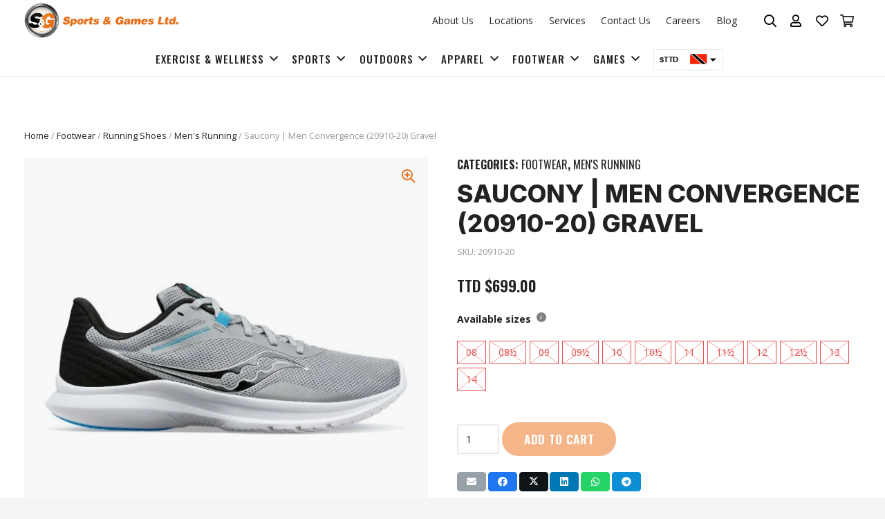

--- FILE ---
content_type: text/html; charset=utf-8
request_url: https://www.google.com/recaptcha/api2/anchor?ar=1&k=6LcgFaIfAAAAAEm96DwjIuvLEYFePi6JBbLpSQag&co=aHR0cHM6Ly9zcG9ydHNhbmRnYW1lcy5jby50dDo0NDM.&hl=en&v=N67nZn4AqZkNcbeMu4prBgzg&size=invisible&anchor-ms=20000&execute-ms=30000&cb=aev7pwfb5heo
body_size: 48792
content:
<!DOCTYPE HTML><html dir="ltr" lang="en"><head><meta http-equiv="Content-Type" content="text/html; charset=UTF-8">
<meta http-equiv="X-UA-Compatible" content="IE=edge">
<title>reCAPTCHA</title>
<style type="text/css">
/* cyrillic-ext */
@font-face {
  font-family: 'Roboto';
  font-style: normal;
  font-weight: 400;
  font-stretch: 100%;
  src: url(//fonts.gstatic.com/s/roboto/v48/KFO7CnqEu92Fr1ME7kSn66aGLdTylUAMa3GUBHMdazTgWw.woff2) format('woff2');
  unicode-range: U+0460-052F, U+1C80-1C8A, U+20B4, U+2DE0-2DFF, U+A640-A69F, U+FE2E-FE2F;
}
/* cyrillic */
@font-face {
  font-family: 'Roboto';
  font-style: normal;
  font-weight: 400;
  font-stretch: 100%;
  src: url(//fonts.gstatic.com/s/roboto/v48/KFO7CnqEu92Fr1ME7kSn66aGLdTylUAMa3iUBHMdazTgWw.woff2) format('woff2');
  unicode-range: U+0301, U+0400-045F, U+0490-0491, U+04B0-04B1, U+2116;
}
/* greek-ext */
@font-face {
  font-family: 'Roboto';
  font-style: normal;
  font-weight: 400;
  font-stretch: 100%;
  src: url(//fonts.gstatic.com/s/roboto/v48/KFO7CnqEu92Fr1ME7kSn66aGLdTylUAMa3CUBHMdazTgWw.woff2) format('woff2');
  unicode-range: U+1F00-1FFF;
}
/* greek */
@font-face {
  font-family: 'Roboto';
  font-style: normal;
  font-weight: 400;
  font-stretch: 100%;
  src: url(//fonts.gstatic.com/s/roboto/v48/KFO7CnqEu92Fr1ME7kSn66aGLdTylUAMa3-UBHMdazTgWw.woff2) format('woff2');
  unicode-range: U+0370-0377, U+037A-037F, U+0384-038A, U+038C, U+038E-03A1, U+03A3-03FF;
}
/* math */
@font-face {
  font-family: 'Roboto';
  font-style: normal;
  font-weight: 400;
  font-stretch: 100%;
  src: url(//fonts.gstatic.com/s/roboto/v48/KFO7CnqEu92Fr1ME7kSn66aGLdTylUAMawCUBHMdazTgWw.woff2) format('woff2');
  unicode-range: U+0302-0303, U+0305, U+0307-0308, U+0310, U+0312, U+0315, U+031A, U+0326-0327, U+032C, U+032F-0330, U+0332-0333, U+0338, U+033A, U+0346, U+034D, U+0391-03A1, U+03A3-03A9, U+03B1-03C9, U+03D1, U+03D5-03D6, U+03F0-03F1, U+03F4-03F5, U+2016-2017, U+2034-2038, U+203C, U+2040, U+2043, U+2047, U+2050, U+2057, U+205F, U+2070-2071, U+2074-208E, U+2090-209C, U+20D0-20DC, U+20E1, U+20E5-20EF, U+2100-2112, U+2114-2115, U+2117-2121, U+2123-214F, U+2190, U+2192, U+2194-21AE, U+21B0-21E5, U+21F1-21F2, U+21F4-2211, U+2213-2214, U+2216-22FF, U+2308-230B, U+2310, U+2319, U+231C-2321, U+2336-237A, U+237C, U+2395, U+239B-23B7, U+23D0, U+23DC-23E1, U+2474-2475, U+25AF, U+25B3, U+25B7, U+25BD, U+25C1, U+25CA, U+25CC, U+25FB, U+266D-266F, U+27C0-27FF, U+2900-2AFF, U+2B0E-2B11, U+2B30-2B4C, U+2BFE, U+3030, U+FF5B, U+FF5D, U+1D400-1D7FF, U+1EE00-1EEFF;
}
/* symbols */
@font-face {
  font-family: 'Roboto';
  font-style: normal;
  font-weight: 400;
  font-stretch: 100%;
  src: url(//fonts.gstatic.com/s/roboto/v48/KFO7CnqEu92Fr1ME7kSn66aGLdTylUAMaxKUBHMdazTgWw.woff2) format('woff2');
  unicode-range: U+0001-000C, U+000E-001F, U+007F-009F, U+20DD-20E0, U+20E2-20E4, U+2150-218F, U+2190, U+2192, U+2194-2199, U+21AF, U+21E6-21F0, U+21F3, U+2218-2219, U+2299, U+22C4-22C6, U+2300-243F, U+2440-244A, U+2460-24FF, U+25A0-27BF, U+2800-28FF, U+2921-2922, U+2981, U+29BF, U+29EB, U+2B00-2BFF, U+4DC0-4DFF, U+FFF9-FFFB, U+10140-1018E, U+10190-1019C, U+101A0, U+101D0-101FD, U+102E0-102FB, U+10E60-10E7E, U+1D2C0-1D2D3, U+1D2E0-1D37F, U+1F000-1F0FF, U+1F100-1F1AD, U+1F1E6-1F1FF, U+1F30D-1F30F, U+1F315, U+1F31C, U+1F31E, U+1F320-1F32C, U+1F336, U+1F378, U+1F37D, U+1F382, U+1F393-1F39F, U+1F3A7-1F3A8, U+1F3AC-1F3AF, U+1F3C2, U+1F3C4-1F3C6, U+1F3CA-1F3CE, U+1F3D4-1F3E0, U+1F3ED, U+1F3F1-1F3F3, U+1F3F5-1F3F7, U+1F408, U+1F415, U+1F41F, U+1F426, U+1F43F, U+1F441-1F442, U+1F444, U+1F446-1F449, U+1F44C-1F44E, U+1F453, U+1F46A, U+1F47D, U+1F4A3, U+1F4B0, U+1F4B3, U+1F4B9, U+1F4BB, U+1F4BF, U+1F4C8-1F4CB, U+1F4D6, U+1F4DA, U+1F4DF, U+1F4E3-1F4E6, U+1F4EA-1F4ED, U+1F4F7, U+1F4F9-1F4FB, U+1F4FD-1F4FE, U+1F503, U+1F507-1F50B, U+1F50D, U+1F512-1F513, U+1F53E-1F54A, U+1F54F-1F5FA, U+1F610, U+1F650-1F67F, U+1F687, U+1F68D, U+1F691, U+1F694, U+1F698, U+1F6AD, U+1F6B2, U+1F6B9-1F6BA, U+1F6BC, U+1F6C6-1F6CF, U+1F6D3-1F6D7, U+1F6E0-1F6EA, U+1F6F0-1F6F3, U+1F6F7-1F6FC, U+1F700-1F7FF, U+1F800-1F80B, U+1F810-1F847, U+1F850-1F859, U+1F860-1F887, U+1F890-1F8AD, U+1F8B0-1F8BB, U+1F8C0-1F8C1, U+1F900-1F90B, U+1F93B, U+1F946, U+1F984, U+1F996, U+1F9E9, U+1FA00-1FA6F, U+1FA70-1FA7C, U+1FA80-1FA89, U+1FA8F-1FAC6, U+1FACE-1FADC, U+1FADF-1FAE9, U+1FAF0-1FAF8, U+1FB00-1FBFF;
}
/* vietnamese */
@font-face {
  font-family: 'Roboto';
  font-style: normal;
  font-weight: 400;
  font-stretch: 100%;
  src: url(//fonts.gstatic.com/s/roboto/v48/KFO7CnqEu92Fr1ME7kSn66aGLdTylUAMa3OUBHMdazTgWw.woff2) format('woff2');
  unicode-range: U+0102-0103, U+0110-0111, U+0128-0129, U+0168-0169, U+01A0-01A1, U+01AF-01B0, U+0300-0301, U+0303-0304, U+0308-0309, U+0323, U+0329, U+1EA0-1EF9, U+20AB;
}
/* latin-ext */
@font-face {
  font-family: 'Roboto';
  font-style: normal;
  font-weight: 400;
  font-stretch: 100%;
  src: url(//fonts.gstatic.com/s/roboto/v48/KFO7CnqEu92Fr1ME7kSn66aGLdTylUAMa3KUBHMdazTgWw.woff2) format('woff2');
  unicode-range: U+0100-02BA, U+02BD-02C5, U+02C7-02CC, U+02CE-02D7, U+02DD-02FF, U+0304, U+0308, U+0329, U+1D00-1DBF, U+1E00-1E9F, U+1EF2-1EFF, U+2020, U+20A0-20AB, U+20AD-20C0, U+2113, U+2C60-2C7F, U+A720-A7FF;
}
/* latin */
@font-face {
  font-family: 'Roboto';
  font-style: normal;
  font-weight: 400;
  font-stretch: 100%;
  src: url(//fonts.gstatic.com/s/roboto/v48/KFO7CnqEu92Fr1ME7kSn66aGLdTylUAMa3yUBHMdazQ.woff2) format('woff2');
  unicode-range: U+0000-00FF, U+0131, U+0152-0153, U+02BB-02BC, U+02C6, U+02DA, U+02DC, U+0304, U+0308, U+0329, U+2000-206F, U+20AC, U+2122, U+2191, U+2193, U+2212, U+2215, U+FEFF, U+FFFD;
}
/* cyrillic-ext */
@font-face {
  font-family: 'Roboto';
  font-style: normal;
  font-weight: 500;
  font-stretch: 100%;
  src: url(//fonts.gstatic.com/s/roboto/v48/KFO7CnqEu92Fr1ME7kSn66aGLdTylUAMa3GUBHMdazTgWw.woff2) format('woff2');
  unicode-range: U+0460-052F, U+1C80-1C8A, U+20B4, U+2DE0-2DFF, U+A640-A69F, U+FE2E-FE2F;
}
/* cyrillic */
@font-face {
  font-family: 'Roboto';
  font-style: normal;
  font-weight: 500;
  font-stretch: 100%;
  src: url(//fonts.gstatic.com/s/roboto/v48/KFO7CnqEu92Fr1ME7kSn66aGLdTylUAMa3iUBHMdazTgWw.woff2) format('woff2');
  unicode-range: U+0301, U+0400-045F, U+0490-0491, U+04B0-04B1, U+2116;
}
/* greek-ext */
@font-face {
  font-family: 'Roboto';
  font-style: normal;
  font-weight: 500;
  font-stretch: 100%;
  src: url(//fonts.gstatic.com/s/roboto/v48/KFO7CnqEu92Fr1ME7kSn66aGLdTylUAMa3CUBHMdazTgWw.woff2) format('woff2');
  unicode-range: U+1F00-1FFF;
}
/* greek */
@font-face {
  font-family: 'Roboto';
  font-style: normal;
  font-weight: 500;
  font-stretch: 100%;
  src: url(//fonts.gstatic.com/s/roboto/v48/KFO7CnqEu92Fr1ME7kSn66aGLdTylUAMa3-UBHMdazTgWw.woff2) format('woff2');
  unicode-range: U+0370-0377, U+037A-037F, U+0384-038A, U+038C, U+038E-03A1, U+03A3-03FF;
}
/* math */
@font-face {
  font-family: 'Roboto';
  font-style: normal;
  font-weight: 500;
  font-stretch: 100%;
  src: url(//fonts.gstatic.com/s/roboto/v48/KFO7CnqEu92Fr1ME7kSn66aGLdTylUAMawCUBHMdazTgWw.woff2) format('woff2');
  unicode-range: U+0302-0303, U+0305, U+0307-0308, U+0310, U+0312, U+0315, U+031A, U+0326-0327, U+032C, U+032F-0330, U+0332-0333, U+0338, U+033A, U+0346, U+034D, U+0391-03A1, U+03A3-03A9, U+03B1-03C9, U+03D1, U+03D5-03D6, U+03F0-03F1, U+03F4-03F5, U+2016-2017, U+2034-2038, U+203C, U+2040, U+2043, U+2047, U+2050, U+2057, U+205F, U+2070-2071, U+2074-208E, U+2090-209C, U+20D0-20DC, U+20E1, U+20E5-20EF, U+2100-2112, U+2114-2115, U+2117-2121, U+2123-214F, U+2190, U+2192, U+2194-21AE, U+21B0-21E5, U+21F1-21F2, U+21F4-2211, U+2213-2214, U+2216-22FF, U+2308-230B, U+2310, U+2319, U+231C-2321, U+2336-237A, U+237C, U+2395, U+239B-23B7, U+23D0, U+23DC-23E1, U+2474-2475, U+25AF, U+25B3, U+25B7, U+25BD, U+25C1, U+25CA, U+25CC, U+25FB, U+266D-266F, U+27C0-27FF, U+2900-2AFF, U+2B0E-2B11, U+2B30-2B4C, U+2BFE, U+3030, U+FF5B, U+FF5D, U+1D400-1D7FF, U+1EE00-1EEFF;
}
/* symbols */
@font-face {
  font-family: 'Roboto';
  font-style: normal;
  font-weight: 500;
  font-stretch: 100%;
  src: url(//fonts.gstatic.com/s/roboto/v48/KFO7CnqEu92Fr1ME7kSn66aGLdTylUAMaxKUBHMdazTgWw.woff2) format('woff2');
  unicode-range: U+0001-000C, U+000E-001F, U+007F-009F, U+20DD-20E0, U+20E2-20E4, U+2150-218F, U+2190, U+2192, U+2194-2199, U+21AF, U+21E6-21F0, U+21F3, U+2218-2219, U+2299, U+22C4-22C6, U+2300-243F, U+2440-244A, U+2460-24FF, U+25A0-27BF, U+2800-28FF, U+2921-2922, U+2981, U+29BF, U+29EB, U+2B00-2BFF, U+4DC0-4DFF, U+FFF9-FFFB, U+10140-1018E, U+10190-1019C, U+101A0, U+101D0-101FD, U+102E0-102FB, U+10E60-10E7E, U+1D2C0-1D2D3, U+1D2E0-1D37F, U+1F000-1F0FF, U+1F100-1F1AD, U+1F1E6-1F1FF, U+1F30D-1F30F, U+1F315, U+1F31C, U+1F31E, U+1F320-1F32C, U+1F336, U+1F378, U+1F37D, U+1F382, U+1F393-1F39F, U+1F3A7-1F3A8, U+1F3AC-1F3AF, U+1F3C2, U+1F3C4-1F3C6, U+1F3CA-1F3CE, U+1F3D4-1F3E0, U+1F3ED, U+1F3F1-1F3F3, U+1F3F5-1F3F7, U+1F408, U+1F415, U+1F41F, U+1F426, U+1F43F, U+1F441-1F442, U+1F444, U+1F446-1F449, U+1F44C-1F44E, U+1F453, U+1F46A, U+1F47D, U+1F4A3, U+1F4B0, U+1F4B3, U+1F4B9, U+1F4BB, U+1F4BF, U+1F4C8-1F4CB, U+1F4D6, U+1F4DA, U+1F4DF, U+1F4E3-1F4E6, U+1F4EA-1F4ED, U+1F4F7, U+1F4F9-1F4FB, U+1F4FD-1F4FE, U+1F503, U+1F507-1F50B, U+1F50D, U+1F512-1F513, U+1F53E-1F54A, U+1F54F-1F5FA, U+1F610, U+1F650-1F67F, U+1F687, U+1F68D, U+1F691, U+1F694, U+1F698, U+1F6AD, U+1F6B2, U+1F6B9-1F6BA, U+1F6BC, U+1F6C6-1F6CF, U+1F6D3-1F6D7, U+1F6E0-1F6EA, U+1F6F0-1F6F3, U+1F6F7-1F6FC, U+1F700-1F7FF, U+1F800-1F80B, U+1F810-1F847, U+1F850-1F859, U+1F860-1F887, U+1F890-1F8AD, U+1F8B0-1F8BB, U+1F8C0-1F8C1, U+1F900-1F90B, U+1F93B, U+1F946, U+1F984, U+1F996, U+1F9E9, U+1FA00-1FA6F, U+1FA70-1FA7C, U+1FA80-1FA89, U+1FA8F-1FAC6, U+1FACE-1FADC, U+1FADF-1FAE9, U+1FAF0-1FAF8, U+1FB00-1FBFF;
}
/* vietnamese */
@font-face {
  font-family: 'Roboto';
  font-style: normal;
  font-weight: 500;
  font-stretch: 100%;
  src: url(//fonts.gstatic.com/s/roboto/v48/KFO7CnqEu92Fr1ME7kSn66aGLdTylUAMa3OUBHMdazTgWw.woff2) format('woff2');
  unicode-range: U+0102-0103, U+0110-0111, U+0128-0129, U+0168-0169, U+01A0-01A1, U+01AF-01B0, U+0300-0301, U+0303-0304, U+0308-0309, U+0323, U+0329, U+1EA0-1EF9, U+20AB;
}
/* latin-ext */
@font-face {
  font-family: 'Roboto';
  font-style: normal;
  font-weight: 500;
  font-stretch: 100%;
  src: url(//fonts.gstatic.com/s/roboto/v48/KFO7CnqEu92Fr1ME7kSn66aGLdTylUAMa3KUBHMdazTgWw.woff2) format('woff2');
  unicode-range: U+0100-02BA, U+02BD-02C5, U+02C7-02CC, U+02CE-02D7, U+02DD-02FF, U+0304, U+0308, U+0329, U+1D00-1DBF, U+1E00-1E9F, U+1EF2-1EFF, U+2020, U+20A0-20AB, U+20AD-20C0, U+2113, U+2C60-2C7F, U+A720-A7FF;
}
/* latin */
@font-face {
  font-family: 'Roboto';
  font-style: normal;
  font-weight: 500;
  font-stretch: 100%;
  src: url(//fonts.gstatic.com/s/roboto/v48/KFO7CnqEu92Fr1ME7kSn66aGLdTylUAMa3yUBHMdazQ.woff2) format('woff2');
  unicode-range: U+0000-00FF, U+0131, U+0152-0153, U+02BB-02BC, U+02C6, U+02DA, U+02DC, U+0304, U+0308, U+0329, U+2000-206F, U+20AC, U+2122, U+2191, U+2193, U+2212, U+2215, U+FEFF, U+FFFD;
}
/* cyrillic-ext */
@font-face {
  font-family: 'Roboto';
  font-style: normal;
  font-weight: 900;
  font-stretch: 100%;
  src: url(//fonts.gstatic.com/s/roboto/v48/KFO7CnqEu92Fr1ME7kSn66aGLdTylUAMa3GUBHMdazTgWw.woff2) format('woff2');
  unicode-range: U+0460-052F, U+1C80-1C8A, U+20B4, U+2DE0-2DFF, U+A640-A69F, U+FE2E-FE2F;
}
/* cyrillic */
@font-face {
  font-family: 'Roboto';
  font-style: normal;
  font-weight: 900;
  font-stretch: 100%;
  src: url(//fonts.gstatic.com/s/roboto/v48/KFO7CnqEu92Fr1ME7kSn66aGLdTylUAMa3iUBHMdazTgWw.woff2) format('woff2');
  unicode-range: U+0301, U+0400-045F, U+0490-0491, U+04B0-04B1, U+2116;
}
/* greek-ext */
@font-face {
  font-family: 'Roboto';
  font-style: normal;
  font-weight: 900;
  font-stretch: 100%;
  src: url(//fonts.gstatic.com/s/roboto/v48/KFO7CnqEu92Fr1ME7kSn66aGLdTylUAMa3CUBHMdazTgWw.woff2) format('woff2');
  unicode-range: U+1F00-1FFF;
}
/* greek */
@font-face {
  font-family: 'Roboto';
  font-style: normal;
  font-weight: 900;
  font-stretch: 100%;
  src: url(//fonts.gstatic.com/s/roboto/v48/KFO7CnqEu92Fr1ME7kSn66aGLdTylUAMa3-UBHMdazTgWw.woff2) format('woff2');
  unicode-range: U+0370-0377, U+037A-037F, U+0384-038A, U+038C, U+038E-03A1, U+03A3-03FF;
}
/* math */
@font-face {
  font-family: 'Roboto';
  font-style: normal;
  font-weight: 900;
  font-stretch: 100%;
  src: url(//fonts.gstatic.com/s/roboto/v48/KFO7CnqEu92Fr1ME7kSn66aGLdTylUAMawCUBHMdazTgWw.woff2) format('woff2');
  unicode-range: U+0302-0303, U+0305, U+0307-0308, U+0310, U+0312, U+0315, U+031A, U+0326-0327, U+032C, U+032F-0330, U+0332-0333, U+0338, U+033A, U+0346, U+034D, U+0391-03A1, U+03A3-03A9, U+03B1-03C9, U+03D1, U+03D5-03D6, U+03F0-03F1, U+03F4-03F5, U+2016-2017, U+2034-2038, U+203C, U+2040, U+2043, U+2047, U+2050, U+2057, U+205F, U+2070-2071, U+2074-208E, U+2090-209C, U+20D0-20DC, U+20E1, U+20E5-20EF, U+2100-2112, U+2114-2115, U+2117-2121, U+2123-214F, U+2190, U+2192, U+2194-21AE, U+21B0-21E5, U+21F1-21F2, U+21F4-2211, U+2213-2214, U+2216-22FF, U+2308-230B, U+2310, U+2319, U+231C-2321, U+2336-237A, U+237C, U+2395, U+239B-23B7, U+23D0, U+23DC-23E1, U+2474-2475, U+25AF, U+25B3, U+25B7, U+25BD, U+25C1, U+25CA, U+25CC, U+25FB, U+266D-266F, U+27C0-27FF, U+2900-2AFF, U+2B0E-2B11, U+2B30-2B4C, U+2BFE, U+3030, U+FF5B, U+FF5D, U+1D400-1D7FF, U+1EE00-1EEFF;
}
/* symbols */
@font-face {
  font-family: 'Roboto';
  font-style: normal;
  font-weight: 900;
  font-stretch: 100%;
  src: url(//fonts.gstatic.com/s/roboto/v48/KFO7CnqEu92Fr1ME7kSn66aGLdTylUAMaxKUBHMdazTgWw.woff2) format('woff2');
  unicode-range: U+0001-000C, U+000E-001F, U+007F-009F, U+20DD-20E0, U+20E2-20E4, U+2150-218F, U+2190, U+2192, U+2194-2199, U+21AF, U+21E6-21F0, U+21F3, U+2218-2219, U+2299, U+22C4-22C6, U+2300-243F, U+2440-244A, U+2460-24FF, U+25A0-27BF, U+2800-28FF, U+2921-2922, U+2981, U+29BF, U+29EB, U+2B00-2BFF, U+4DC0-4DFF, U+FFF9-FFFB, U+10140-1018E, U+10190-1019C, U+101A0, U+101D0-101FD, U+102E0-102FB, U+10E60-10E7E, U+1D2C0-1D2D3, U+1D2E0-1D37F, U+1F000-1F0FF, U+1F100-1F1AD, U+1F1E6-1F1FF, U+1F30D-1F30F, U+1F315, U+1F31C, U+1F31E, U+1F320-1F32C, U+1F336, U+1F378, U+1F37D, U+1F382, U+1F393-1F39F, U+1F3A7-1F3A8, U+1F3AC-1F3AF, U+1F3C2, U+1F3C4-1F3C6, U+1F3CA-1F3CE, U+1F3D4-1F3E0, U+1F3ED, U+1F3F1-1F3F3, U+1F3F5-1F3F7, U+1F408, U+1F415, U+1F41F, U+1F426, U+1F43F, U+1F441-1F442, U+1F444, U+1F446-1F449, U+1F44C-1F44E, U+1F453, U+1F46A, U+1F47D, U+1F4A3, U+1F4B0, U+1F4B3, U+1F4B9, U+1F4BB, U+1F4BF, U+1F4C8-1F4CB, U+1F4D6, U+1F4DA, U+1F4DF, U+1F4E3-1F4E6, U+1F4EA-1F4ED, U+1F4F7, U+1F4F9-1F4FB, U+1F4FD-1F4FE, U+1F503, U+1F507-1F50B, U+1F50D, U+1F512-1F513, U+1F53E-1F54A, U+1F54F-1F5FA, U+1F610, U+1F650-1F67F, U+1F687, U+1F68D, U+1F691, U+1F694, U+1F698, U+1F6AD, U+1F6B2, U+1F6B9-1F6BA, U+1F6BC, U+1F6C6-1F6CF, U+1F6D3-1F6D7, U+1F6E0-1F6EA, U+1F6F0-1F6F3, U+1F6F7-1F6FC, U+1F700-1F7FF, U+1F800-1F80B, U+1F810-1F847, U+1F850-1F859, U+1F860-1F887, U+1F890-1F8AD, U+1F8B0-1F8BB, U+1F8C0-1F8C1, U+1F900-1F90B, U+1F93B, U+1F946, U+1F984, U+1F996, U+1F9E9, U+1FA00-1FA6F, U+1FA70-1FA7C, U+1FA80-1FA89, U+1FA8F-1FAC6, U+1FACE-1FADC, U+1FADF-1FAE9, U+1FAF0-1FAF8, U+1FB00-1FBFF;
}
/* vietnamese */
@font-face {
  font-family: 'Roboto';
  font-style: normal;
  font-weight: 900;
  font-stretch: 100%;
  src: url(//fonts.gstatic.com/s/roboto/v48/KFO7CnqEu92Fr1ME7kSn66aGLdTylUAMa3OUBHMdazTgWw.woff2) format('woff2');
  unicode-range: U+0102-0103, U+0110-0111, U+0128-0129, U+0168-0169, U+01A0-01A1, U+01AF-01B0, U+0300-0301, U+0303-0304, U+0308-0309, U+0323, U+0329, U+1EA0-1EF9, U+20AB;
}
/* latin-ext */
@font-face {
  font-family: 'Roboto';
  font-style: normal;
  font-weight: 900;
  font-stretch: 100%;
  src: url(//fonts.gstatic.com/s/roboto/v48/KFO7CnqEu92Fr1ME7kSn66aGLdTylUAMa3KUBHMdazTgWw.woff2) format('woff2');
  unicode-range: U+0100-02BA, U+02BD-02C5, U+02C7-02CC, U+02CE-02D7, U+02DD-02FF, U+0304, U+0308, U+0329, U+1D00-1DBF, U+1E00-1E9F, U+1EF2-1EFF, U+2020, U+20A0-20AB, U+20AD-20C0, U+2113, U+2C60-2C7F, U+A720-A7FF;
}
/* latin */
@font-face {
  font-family: 'Roboto';
  font-style: normal;
  font-weight: 900;
  font-stretch: 100%;
  src: url(//fonts.gstatic.com/s/roboto/v48/KFO7CnqEu92Fr1ME7kSn66aGLdTylUAMa3yUBHMdazQ.woff2) format('woff2');
  unicode-range: U+0000-00FF, U+0131, U+0152-0153, U+02BB-02BC, U+02C6, U+02DA, U+02DC, U+0304, U+0308, U+0329, U+2000-206F, U+20AC, U+2122, U+2191, U+2193, U+2212, U+2215, U+FEFF, U+FFFD;
}

</style>
<link rel="stylesheet" type="text/css" href="https://www.gstatic.com/recaptcha/releases/N67nZn4AqZkNcbeMu4prBgzg/styles__ltr.css">
<script nonce="a7EmZAmCfFyHveykMJHwwA" type="text/javascript">window['__recaptcha_api'] = 'https://www.google.com/recaptcha/api2/';</script>
<script type="text/javascript" src="https://www.gstatic.com/recaptcha/releases/N67nZn4AqZkNcbeMu4prBgzg/recaptcha__en.js" nonce="a7EmZAmCfFyHveykMJHwwA">
      
    </script></head>
<body><div id="rc-anchor-alert" class="rc-anchor-alert"></div>
<input type="hidden" id="recaptcha-token" value="[base64]">
<script type="text/javascript" nonce="a7EmZAmCfFyHveykMJHwwA">
      recaptcha.anchor.Main.init("[\x22ainput\x22,[\x22bgdata\x22,\x22\x22,\[base64]/[base64]/[base64]/[base64]/[base64]/[base64]/KGcoTywyNTMsTy5PKSxVRyhPLEMpKTpnKE8sMjUzLEMpLE8pKSxsKSksTykpfSxieT1mdW5jdGlvbihDLE8sdSxsKXtmb3IobD0odT1SKEMpLDApO08+MDtPLS0pbD1sPDw4fFooQyk7ZyhDLHUsbCl9LFVHPWZ1bmN0aW9uKEMsTyl7Qy5pLmxlbmd0aD4xMDQ/[base64]/[base64]/[base64]/[base64]/[base64]/[base64]/[base64]\\u003d\x22,\[base64]\\u003d\\u003d\x22,\x22w4DDjMKKFMK7wrzCjMKJw61Ew55EKsKSEmrDg8O4UcO3w73DuwnChcOCwq0iCsO8FCrCgsOXCnhwGMOGw7rCiSDDg8OEFHMywofDqmXCpcOIwqzDqcOlYQbDq8K9wqDCrH/CkEIMw5nDscK3wqoaw7kKwrzCrMKzwqbDvVLDmsKNwonDr2Jlwrhfw681w4nDlMKrXsKRw6oqPMOcdcK0TB/[base64]/DpFh2Qgc9dMO3w6htwozDrWDDtMKGKcO1YMOnTnxhwoh8XTxmbW9LwpMUw4bDjsKuBsKuwpbDgEvCmMOCJMO0w79Hw4Ezw442fGdaeAvDmx1ycsKJwrFMZjrDmsOzcmRGw61xd8OiDMOkShc6w6MCBsOCw4bClcK2aR/CsMOBFHwxw7U0UxlOQsKuwo7CqFRzF8Oow6jCvMKXwo/[base64]/[base64]/XTHDpjfCizBUwrHDtcKEacOHw7tDw7rCisKYI2ogPMONw7bCusKBRcOLZzDDvVU1TcKqw5/Cng17w64iwp06R0PDq8OIRB3DqGRiecOxw6geZnfCtUnDiMKDw7PDlh3Cv8KWw5pGwoLDvBZhPEgJNWtuw4Mzw4rClADCmw/DjVBow5dyNmIpEQbDlcONHMOsw64HNRhaaxXDg8KuTEF5TnwsfMOZXMKYMyJEYxLCpsO+U8K9PHJBfARxZDIUwoPDhS9xB8KxwrDCoSXCr1Fxw6k8woArNEgEw4zCrHbClXvDtsKYw7kbw6IHesO0w5kPwo/Ck8KFAFnDoMOhQsKfP8KVw7/DpsO2wpPCoX3Dq3cUOS/CuRcrLk/CgcOSw6wpwpvDj8K3wrvDugt+wqUIHkPDiQkPwqHDuDDClkhWwoHDqGbDhhzCnsKTw4o9L8OkKsKjw5bDsMK6YmUZw6/DicOeAzk1TsO+RR3DngwPw67DvERfScOnwot6KR7DnVF4w5XDs8OlwrcGwpISw7/Co8KhwpZ8P33CgAJMwrtCw6XCh8OWW8Kcw6DDtsKYMDxLw4EER8KKKCzDkVImb1nCvcKOVUDDksKiw6XCkG11woTCjcOqwpQ9w43CvMO5w5fCrMKzJcOwJkdYc8O3wpI9c0TCiMOLwq/CnWzDisO6wpfCosKjWU0MZR3CvWLCrsK6KxDDvgjCmCPDnsO3w5hkwphsw6XCmsKfwpnCg8KfIn7Dj8Kyw7hxLikbwqcgEcOVOcKRFsKcw5EOw6HDhMO6w6NlY8KSwpHDgQsZwrnDpsO+fcK2woobeMOlWcKXRcOJVMOTw6jDinvDgMKZGcKHchrCrF/DsGwJw5pQw4zDmnzColbCk8OMU8K3TSjDocK9BcOEU8O0GyDCnsO7wrTDmgQKLcO4TcO/w6rDlWTCiMKlwpLCkcOGVcKhw5PCvsK2w67DrQ8lHsKqQcOpAB8gY8OiRBTDlD3DicOYSsKXQMOuwonCjcKiEnTCmsKkw67CijFew5bCoE8oSMO/QSNywr7DsQ/DucKvw57CoMOCw4oNK8KBwpPCpsKvUcOEwrEkwqPDqMKowpvCgcKDERU3wphjdHnCu33DrVTCkAjCqVjDpcOOHQVPw7zDtFHDvV8sWizCn8OgE8K5wqLCscK/G8OWw73Cu8OHw5dVL0Y5Vm85SwYrw4bDmcOFw7fDkFcoHiQGwo/ClAJLXcOGdWR7SsOYPEwXfDPCnMO9woILMlDDijTDm2HCmsO3WcOLw4lMZ8Ojw4rCvGLClD3Ciz7Dq8ONKBgNwrdDw53CslbCi2YOw6VDd3c7YsOJJcOmwojDpMK4fUTCjcKtecO+w4AAGsKiw5IRw5TDnTECQ8KKWAFsWMOawrVJw6vChh/[base64]/[base64]/w7QYfMK6w7nCjMOkIMKFGMOAwoPCvk4QHwNVw6BXeQXDqWLDpjBNwrTDoh92eMOgwoPDtMOvwrQkw6jCn2NOGsKQUMKEwpF8w5TDocKZwoLCgcKhw6zCl8KPdHXCuClUSsK9E3FqT8OdZ8KSwoDDuMKwMRHDqC3DhTzCoANPwoRJw59BFcOJwq/DiEUKOQB3w4IoJiJBwovCgHdow7I+w79cwpBPKcO8Slk3wq7DiUnCtcOUwqjDtsKBwo5IJxfCpls5w4LCusOxwpcSwocEwpDDkE7Dr3DCqcOGdsKKwrBJQBtHSsOlIcK4bDotWEZDKcOqK8K8S8Opw54FLT9hw5rCscODdsKNQMK8wpDCqcKdw5/CnFDDoVsBbsOxRcKcPcOzKsOzBMKZw718wr4TwrfDlMOqIxROf8Krw7LCgX7DuXVUIsO1MhIEIGHDqk0yLU3DtQrDgsOGworCknZgwpvCvXoOTA4lWMKvwooIwosHw7hyeTTDs0gnw4ofVkPCqB7Dlx7DsMOpw6LCtgRVKcOuwqDDi8O/A3MLT1wywpISb8KjwpvCp0AhwpMkS0o2wqANw6jCuxM6ZQ9uw55mYsOSWMObwoLDg8KhwqRhw53CsFPCpMO2wqNHBMKXwqQpwrpaCQ9Mw4EgMsK1BBnCqsK/CMONIcOrCcOBZcOpQAvDvsK+S8KFwqQeEzR1wp7ClErCpTjDv8OrRB7Dm0dywoQfbcOqwpYlw4gbQcOybsK4OwIyHzUuw7oVw7/DkB/DoFwvw6vChcO7agE9dsOQwrTCl2gfw4weeMONw5nChMK1wpfCiEfCq19lYFoQesOPMsK4U8KTf8KIwo0/w7txw6YgS8Otw7VWKMOKflZCfsOQw4kSw77Cmh4rXC9Sw4lcwrTCrmsKwpzDv8ORWy4bGMKtHlDCmxnCrsKLCsK2LE7Ct0LChMKNfcKWwqJOwp/Cp8KIMkbCtsOxTXhewq1pHifDsk3DginDnkLDrEhqw7IGw6hlw5Mnw4Ytw4LDt8OYRsKwcMKqwovChsO7wqQsYsOsNj3CmcKfw7LCiMKhwr0+A2/[base64]/RncVLMKBP1l4EE7DvXVsHcKSw7MdWsKzdVLCtDAvHVXDjMOnw6nDi8Kcw5/[base64]/IMKDwpDDjsK8VsKNOnB7w5lTP8O5w6HCpcKqw6TCocKlR04hwqjDny9eK8OIwpPCmwYxDXXDicKVwpw6w5HDg1cxGcKfwoTCiwPDsXV2worDsMOhw77Cm8K2w70/RMKkJVpFDsODbV0UPEJ8w6PDkwlbwrRxwptBw6PDvyZsw4bCuThtw4dBw5pEBQDDhcKtw68ww5d7FyRow71Jw7XCvsK9GUBiCGvDqXzCjcKKwqTDpwoIw5kKw7/CsTzCmsKUwo/DhEAuwopbwp46L8K6woHDgUfCrHEQO2R4wq/DvWfDjCXDhFFrw7PCvxDCn30Ww6Ynw6LDgR/[base64]/w4l4FsOELhkSecKFK2bChMKyBcOLw6bCoyXDojlyXyFXw7vDi39aRHzCksKKCDTDjsO7w59eK1PCh2TDtsOww5pFw4DDhcO+PCXDv8Oyw5E0X8K0wozDk8K/NyEld3XDh2tQwr9LB8KWOsOvwq0ywohew4fCusOLUsKWw7g6w5XCo8Ofwrh9w4PClUXCqcO/[base64]/DuT8nwo7CisKnGF9tw6HDqcOBfsKTPiDDkEfCvBoPwq9xPizCjcONw6AVYH7DlATDosOIDF/DscKQDh58IcK+LBNqw6fCh8KGZ39Vw55hFHkMw40GWC7DosKJw6JQAcKBwoXDk8OCDVXClcOmw6vCsRPDusO2woAZwo43fmvClsKzfMKaXSfDssKIVT7DicO1woZUCQNtw7d7DRJfK8O/wqlPw5nCq8Oqw50pVWbCnD5cw4pcwokQw5c4wr0Pw5HCmcKrw4YuQsORMHvDscOqwrtAw5/CnS7DksOmwqR5NW8RwpHDocKIwoRuPDFIw4fCuXjCvcKvf8KHw6XDslZWwohDw7UewqvCkcK/w7teSXHDiTDDiwLClcKRZ8KHwoQMw4HDiMO3IRnChX/CmynCsV3CoMKgcsOOc8KjX0HDpMKvw63CvsOLXMKAwqHDv8Orc8K9G8O5CcO/w59BasOqHcKgw4DClMKDwpwSwrBAw6Ugwo0Gw77DqMK5w5jCh8K6fC0yGAJLKmJcwpwKw4XDm8Ouw7nCon7CtMK3Rjc7w5RpD0wDw69QTETDmj/CoT8ewrlWw5oiwpFWw785wqfCjDlSacOjw7bDiC57wrfCq1jDicKfXcKww4zCiMK9wqHDkcOJw4XDjgvCiHRjw6jCvV0pTsOsw4klw5XChjbCvsO3Q8KewoPClcKlPsKUw5V3DznDr8OkPTUHMV1tO1pQEQfDosOBQCgPw51sw647BBlNwqLDkMO/EVR4ZMKiF2R8Jg0xZsK/Y8OWEsOVIcKzw6NYw69fwo1Owr1mw7QRaihuRmFGwr88RDDDjsKvw6p5w5zCjUrDkCjDt8OKw43CuCnCtMOOYcKdwrQLwoLCgnEQNgl7FcOmKQwlLsOaQsKVPBjCmTHDqcKwNjZzwo1Uw51YwrnClMOycidJWcOXw7XDhhXDuDzCpMK7wp3Ch2hKVzVwwol6wo/CuUvDgVnCpzdLwqvCoxDDi1LCmyvDo8O+w4EHw79DSU7DuMKqw4g7w4QvLcKyw6PDpsOkwqnCtDEHwrzClMK7A8OlwrbDkcO6w5dCw5XCqsK9w6YGwo7CusO5w7Muw6HCt3YjwpzCmsKVw6JCw5wJw70/LcOwcBfDkG3DpsKMwocXwq3DpsO5TFjCpcK/[base64]/Dp8OKw7g+wq1sE8OEwq3DicK+NcOlwpjDvn7Dg1PCisOHwpbDtDYyLQVNwoDDlC7CscKKFzrCjydMw53DsAjCug0Uw6F/wqXDscO2wrVFworCky/DvcOawqMjSzQxwqgMK8KQw7XDmlzDuFTDkzjCisO6wr1VwqjDmMKBwp3CmBNCPcOHwqzDjMKLwq5AJRjDrsOtwrQyX8KkwrrDnMOtw77DpsKJw7DDmDLCm8KIwoxEw6lhw4USB8O8e8Kzwo5AAcKaw7TCjcOJwq07aQc5WFrDqEfCnHrDj2/Cvl4TUcKoa8OMMMOaa3BNw5kSezXCjw/DgMOgMsKwwqvCtkhvw6FUB8OTAcK7wpNoUcKPS8OuBj5hw7FDcwgbSsKSw7nDnQ7DqRNow7fDtcK0TMOow7zDvg/CicKzKcO4NjFCScKMTTZ8wqEpwpZ+w442w4Bgw4QORsOxwqhvw5DDhcKPw6F5wo/CpHUKecOgQsOXF8OPw5/[base64]/Dm1HDg8KYwrE4w6k4RDoMw6nCliXChcKbwoBOw6XCl8O2H8OowpcIwoxXwr/DvVfDuMOMOljClsOew4DDucOuXsKtw55jwq8cSUI4FTtGGH/[base64]/DgMKfQWnCvcOJXsOvw5XDmcOdYkvDm0Uuw7DDpsKPWm7CvcOGwpnDkCjDhMK9KsOIeMKrX8K8w4nDnMO8JMOXwoJzw74bOcOyw4JgwrkaQ3xqw7xdw4XDi8KSwpUvwobDqcOtwoVGw4LDiSTDjcONwrjDq3s/[base64]/[base64]/EsOvOcO3asKCfMKzEHx2aBxyTnLCuMOEw7HCtFt6woN4wq3DlsOYc8O7wq/CiSUDwp1xSznDqSTDh0ITw5A/CxDDqzFQwpETw6ReKcKheFlKw6NwOsOUPBk/w7ZtwrbDjW4KwqNZw7BwwprCn2hpUwtyYMO3TMOVO8KvIEoMRMOUwprCtMOzw7ohFcK4DcKIw5/[base64]/DozXDpcOve8OTwqrCgMONwqBcwoN8w6PDgMOYwoFgwrlmworCpcOFMsOIb8KoCHc+M8OBw7HCrcOSHMKcw7zCoH/CssK8Yg7DlMO6IiNQwrhnOMOVd8OOC8O4E8K5wobDmwttwqplw6Y8w68Tw4/ChMKAwrfDsVnCklnDiGJNRcO1McKFwpE+woHDj1XDu8K6SMOjwphfZ2gBw6INwp4ddcKWwpg9FREUw4TDg0k8SMKfX2/Cv0duwo4JKXXDmcOXDMOqwqTCuDUIw6nCl8OPf1PCnXpow5MkBMK2AsOSBgVLBsKnw4DDmMOSIyBAXwwZwq/CsTfCuWzDssO3dx94D8KqOcO6wpJZDsOmw7HDvADDiA7CrhrClkFCwr1Oantcw4TCscK/RA3DosOIw47Cjmp/wr17w4rDoiHCrcKNT8KxwqDDnsKNw7DCn2LCm8OHw6VoXX7DvMKFwoHDsBpJw7RjOBzDmAVfc8KKw6LClUVAw4pWInfDl8KOcyZcMXoKw7HCi8Ood0/DrTcjwrgCw73Dg8OPGcORDMKGw58Jw45ONsOkwqzCq8KkFD/CgHfCtgY0wqjDhmJUCsOkFDIJYBFgwp3DpsO3N1UPalXCsMO2woZ1w6XCvsOvVcOOSMKMw6TCjw5LF2LDsQA2woA/w7rDvsOTVihdwq3ChVVBwrnCsMO8P8K0c8KJdAVvw5bDpyXCllXCkmN2U8Orw60MYHUUwoJKeynCpFIfdcKPwp/Cth50w5XCjTnCgMO3wqXDhzDDn8KqPsKKw5XCiyzDicKKwqPCk1/CpBxewoljwpoVJVPCjMO/w6HDosOufsOBAwnCl8KLQn40woczWDjCiBnCkHURVsOCYl3DoHLCs8KWwp/CtsOGb2QXwqPDssK+wqwhw7sVw5HDjgvCpcKqwpc6w5N/wrA3woBgH8OoJ2DDmcKhwqrCvMKWZ8KLw7rDgjI/[base64]/N8KUFMOFGjrDkjHCs8OLAMKEaEx8w7fDlcO7RsOww4UbGMK1GETDpsOtw6bCjW/CmzdVw43DlMOIw58HPA5OPsOJfxDCsQLChn0eworCnMKyw5LCpyXDgC9ABkVJRcKswpUINsO6w4lpwrRoMcKmwrHDhsOuw5c7w6rClAVJDg7ClcO6w6RxdMKnw4LDtsKmw57CvDwSwqJnSisKWDBQwplsw41nw49TI8KrCMOWw5/Do0heHsOJw4DCisOAO14Lw7LCuVbCsnPDmDfCgsK8ViB4PcOtasOsw6dBw77Cj0/Ci8Okw6/Ct8ORw5ZSdmpKUsOoVSPCj8OHDDs5w5cwwoPDj8Obw5TCl8OXw4bCuR0/[base64]/[base64]/Dj8OCwofCocOGUcKdTmvCqF1kw75gZ8OWw5g3w6otCMOJBh/DuMKeYsKaw43DicKRQAU2JsKnwrbDrkl1wq/Cr3vCnsKjIMOmSRTDnBHCphHCgMOvcGfDjTEywoJfG0BYA8Oxw7x4KcKkw7vCsEHCoF/DlMO2w5XDljZbw5XDhB5TOcOZwr7DjjjChC9Xw73CkxsPwonCncKOTcOLbcOvw6PCsEV1VTnDv151w6dvcynDgB42wovChMK/ZnYywoBgwo14wr83w5EwMcObUcOLwqhKwrACXjbDrlYIGMOOwqXCmAtUwqESwq/CiMO+BMKuJ8O1H2Elwpk0wojCusOiZMK6DDRdHsOiJGbDr3HDv07DksKOU8KHw5s3BcKLwo7CiRhDwqzCsMOfNcKCwrrClhvClmhmwq4rw7oEwrxrwps1w5NWcMKfZsKAw5/DocODLMKJYDjDmisvX8Oxwo3DvMO+w6JOa8OEE8OgwoTDqMOOU3QGw67CrUzCg8OEfcOywqDCgTbCuShpTcO/Fz5zZcOAw7Nrw7wfw4jCmcOzNTRbwrTCgw/DiMOnd2N/[base64]/[base64]/DsALDpMKpVHlpImrCjkIow5wAXHN0wpdHwpkOblbDj8OQwp/CrisNRcKIJ8K7ZsOzexoXU8KPD8KVw7oIw4fCrxtsPhfDhgQVdcKGZXMiKhZiQmNaBEnDpVnDkULDrCg/[base64]/ClXYbw4ZNwqbDuTTDvsKiw4jDhAAbHcKtw7/Dp8KKMMOXwokYw6XDtcOiw5bDrMOgwqrCoMOib0Z4GCJcw7dzF8K5JcKYQ1d+ViEPwoDDpcKPwpFFwpzDjjADwp0QwoPClA3ChFJ6wpfDvFPDn8KEBHFHbTvDosK1WMOdw7dmLcKbw7PDohHCvMO0GsOPRmLDvysAw4jDph/[base64]/fVHDssOzHDtew7DCtDnCkcKqwokBUxHCm8OZGljCm8OCMHUnTMKXcMOFw61GGHPDqsO6wq7DhijCqMKrY8K8d8K9VMKkfyR4KsOUwo/Dn3MBwrs6PFPDrUnDuSnCqMOQDwwCw7rDpcOZwrzCisO7wqY0wpAlw50Nw5Qwwr8EwqnDmcKSw4lOwq59cUXCt8K3wrM6wotAw5xGFcKzN8KRwrjDicOUw48FcU/Ct8OKwoLCoWXDlsOaw4XDjsKSw4Q7DMKQFsKsS8O4AcOxwrA+M8OUZScDwobDpkhuw6Vmw7jCiAfDrsOaAMONJh3Ct8Kyw7zDi1R9w7Jmbj0cw4weAMK1MsOYw4U2IAZnwrVHNwvCvE17SsO0YQphTsKSwpHCnzp1P8O+bsKDEcO9OCrCtFPDkcOgw5/CtMKKwpHCoMOaQcK4w71fUsO2wq0BwofCung3wqRCwq/DkzzDtXgpHcOoV8KWc3wwwpYcdcObC8OFVFluAG7CvhjCkxHDgE3Dl8ORNsOOwrXDklBMwqc6H8K4JTfDvMOXw4J7OE0ww4UJw55JVcOwwq8ODTLDsmEgw593wrI6CUMJw7bClsO/f1zDqD7CjsKLJMKkSsOWYwNpf8O4w7/CncKPw4hbZ8KOwqpXBAlAZRvDscOWwrFtwoNoK8Kgw7lGAX1DflnDghl3wpbCr8Kcw5nDm3Rfw74mYRXCk8KaOlhrwqzCo8KMWTppPmPDqcOkw6Uowq/DksK1C109wrBcA8OXYMOnHyrDpXcaw6pRwqvDrMKQO8KdZzMswqrCtVk3wqLDrsKlwr3DvWwNRVDChsKAw5g9PlxpYsKJDAYwwpsuw4Z6eE/Dh8KgBcOfwrguw7NKwphmwosOwq8hw6XCm1jCi2kGHcORQTsYfcOADcOIDBHCsjAVN1xbOBwyCsK1wphxw5AYw4HDl8O/OsKjEMOzw4bCtMKdcUTCkcOfw6XDixkBwoNmw4PDq8K/KcK3L8OaNzhjwqppdsOaEH8fwprCqEHCqVBHw615HzDDj8KSIGtiIizDk8OXw4QkbMOVw7TCjsKNwp/DliM2BXvCqMKNw6HCg0Yhw5DCvcO5wpR0wofDiMKxw6XCiMKyG21swoLDgALCpXIRw7jCt8K/woJsDsOGw68PKMKcwqBfbcKrwqbDtsKkKcO7C8Kmw5bCglzDusKew48zQcOzEMKxYMOgw63CosKXPcKwahTDhjE+w7J1w7zDvMO3EcK9HsObFMO/PVIEdSPCtijChcK0IRoEw7EJw7vCk0NZblHDrQMpQcKYcsORwojCucKSwpPDsFfCrSvDkHlIw6vCkC7ChsO0wovDsT/DlcKew4QEw717wr4Yw7oVai7ClEDCoH8/w7TCrRt2D8Oqwro4wq5HCcK4w6PClcKUFsKzwq/DsxTCmiPCvjfDm8K/[base64]/[base64]/CmVJcw5Y6UUfCvWPDicKNwpfDqkkCJBjDucOmwpwNw5DCiMKTw5jDmnzCrx1uR095GMKdwpRbOMKcw7/[base64]/wpEyw6BcDDzDoEB/YMOVwp5EwrHDpglNwqldX8OtQsKvwp7CocK3wqfCo20hw7FZwovCisKpwr7DiT/CgMO9LMOzw7vDvh1NPks7HhXCksKKwodlw5lrwqE9AsKgA8O1wpDDulPCvT4jw4pIC2fDr8KnwqtiUhkrHcOUw4gdYcOHE1Z/w75BwqFFCwvCvMOjw7nCq8OMMQp4w67Dr8KZw4/DuDbDrDfDhHnDrsKQw4Zaw6Jnw7fDt0/DnRdHwoh0WyLDkcOoYSDCocO2FxHCu8ObcsKNVwjDk8KTw77CnAsqLMO+wpTCkAEow5JAwqbDkQlmw68acwkqW8OmwpVhw747w5I0C1J0w6A0w4ZzRHwBJsOrw6TChXNAw4keehYITlXDicKFw5Z+OcO2KMOzFMO/K8KKwq7ChxYmw5bCn8K2K8Kcw6pGK8O8VkVRDk9DwqpBwpRhEMK1AVnDsxkrKsOiwr/DiMKLw7ktASLDv8OSVkZJMsK1wrHCs8Kqw4HDm8OwworDu8KDw4rCkFBLRcOtwpQ/Z2ZTw7nDjSbDvsKdw73Cp8O4RMOowrrCsMKxwqvCkQ54wqkrf8OfwoVTwoBnw7DDnMORFW/Cj3jCkQR0wp8vP8OowpPDrsKQXcOrw5/CvsOPw7NSCAjCk8KlwrvDq8O7WXfDnkN9wqjDqAcyw7XCqyzCix13I1IiZcKNYmNmcnTDj1jCr8Omwp7Cg8O6MW/[base64]/[base64]/wpzCtksSwqPDocK6TMKRwo3CtsKdYWzCs8KDQMK/cMKCw4lcD8OHQHvDgsKkID3DmMOPwo/DncOpN8K8w43Dv3jChsKBcMKLwrsLIWfDgMOoFMK/wrU/wq97w7ArMMOoSklQwrFuw40kVMK+woTDpTIDWMO0SHUbwoXDj8KZwoEbw5Bkw6kzw6/DmsKFX8KvSsOmwq13wr7Dk3PCnMOAT1dSTcO9P8K4UgF6Wj7CisOidsO/[base64]/TGE5M8OIw4vCi0dqw7pbw5rCsml0wrzCmUzCnMKhwr3Dv8OOwp3Ci8Ktc8OJZ8KPcMODw59Pwr0zw45ww5zDisOWw4UMIcKufmfCpT3DjBrDrcKVwq/Cp2rDocOxezNpQybCoRTDh8OUGMO8Z0PCocKyLywtRsOUbgPDtcOpM8OVw6NKb30Fw57DrsKswqTDswQowqbDjcKbLsOiLsOkRBvDnW1oRQHDgG/[base64]/DqyIgfcOfAMKZXsOww6Few5otwpHDgMKTwpfCnzrDl8OMwrYLw7nDh13CnXBDLTMAGSfCucKhwooeL8OTwq17wok5wqgrccKRw6/[base64]/wpQBw4PDjS02Cxsyw4nDk14Bw5fCjMO9CMOCwp5IIMOKdcO8wrALwqHDn8Ouwo/CljzCjxrCsBnDlF/[base64]/Cq0BLCMOJwoVew5Mtw6fCtsORwrHCgMO4T8KSUl8aw6FiRcOSw73CoyLCosKEwrLCgMKnLC/DiEPCpMKFYsOjGE8FB1kUw7bDpMOPw7sbwqFHw65Ew7xHDnkCMEcAwo/CpUcGDMOywqHCrMK8UXjCtMKKSxUyw71UccORw4XDhMKjw7tpPTszwrZYU8KMIDrDqcKewosgw7DDk8OoBcK9TsK7acOSJcKUw7zDpcOZw77DpSvDsMOZecKUwoh7XizDmBjCl8Khw4jCo8OewoHCgD3CosOYwpkFdMOnf8K1W1gBw5NdwoJFT3kqE8OeXz/DoR7CrMO5bSHCjjLCimMEF8OQwp7ChcOZw75Ww6ETwopGZ8O0TMK2c8KlwpJxRsOAwrodYC/[base64]/MsOhw5w7wpsaw4UeasOxw7fCkMKJw5HCn8OtwqByPcOuK1bCgyp1w6Ijw6dLWcKTIT8/Mg/[base64]/[base64]/CjsK9Q8KLw4sSDXpkw4sRw70NEHBtwr8vBcKOw7guKCPCuDJ8TiXDncKhw4LCncOcw6AQbHHCoFDDqybDmsO7cnPCmhjDpMO4w5lnwoHDqsKmYMOIwqViFSxQwqnDjcOaXyZEfMO/VcOZeBHCk8O6w4JUAsOPRWwyw7PDvcKvR8O9woHCvG3CohgjTDZ4ZVjDlMOcwpDCtlpDZMK+FcKLwrHCssO3MsO6w5QrOsOTwpEWwp5XwpHChsKhIsKTwrzDrcKIPsOvw7/Dg8Knw5nDv3XDtil8w6tJKsKawrjCgcKOesKcw6LDq8Okexc/w77DksO+CsKnI8KJwrINasOsGsKVw44ac8KfehVfwp/CjMOOCzFrMMKLwpfCqk1PCivCmMO4RMO8eHNRQHjDkMO0HC1CPWELEcOgA03DjMK/VMK5H8KAw6PCgsKYKDTDs1A1wq3Dv8O+wrLDk8OdRArDlWPDkcOdwr4iXgXCrMOWw5/Cm8KFIMKAw5o9Pn7CuGBpKEjDtMOkEUHDqAfDqVkGwpFNAiDCrVUowoXDswgiwqHCgcO4w5zCrx7DtcKnw7Jpw4PDv8O6w4o1w6xNwpPDmxPCqsOMMVFJCsKJFVM6GcOaw4DDjMOaw5HCjcK/w43CmMKDcGPDvMO1wqzDusO+HUsGw7BDG1N3OsOHNsOgR8KSwrBXw7NTGxZQw4LDhFUKwo8uw6nCtiYbwonClMOOwqnCujh+fiQgdSHCjsOHKQcew5tZU8OVw7ZAV8ONc8Krw6/DuX7DicOkw43CkC8qwq7DpgHCl8KbZMKZw5jCjEt4w4ZnQsOBw4hLCGbCqVMbZsOHwo/DqsO4w47CqEZWwo0mKQ3DqhXCkkjDm8ONJiMSw7vDnsOYw6nDo8KHwrvCh8OqJSjCuMKlw6fDmEBPwoPCu3fDsMOGW8KRw6HChMKEeiLCr0jCpsK8FcOswqLCuTlzw7/CvsOaw452A8KREEDCtsKJcF17w4bDihlIZcO6wrRwW8KZwqZ9wpYRw7U8wrEGVcKgwqHCpMKpwrHDgMKDBkDCqkjDmFPCuTdiwq/CtQsAZ8KEw7dPT8KENQAJAxJMJ8K4wqbDnMKlw5zCk8KlSMOXPz4idcKkRWhXwrfDpsOVw6vCvMOSw54nw5xkBsOewpnDkCvDhTwOwqJSw5dQw7jDpWM/UnprwqAGw6jCs8KwNnticMOQw7sWImBhw753w7QkKW0ywojCimLDqUQ6EsKXTAvCusKmFnJ0bUHDg8KEw7jCsQILeMOcw5bCkTFOL1/DiDLDq1R4wopXJMOCwovCmcK1WgMmwpTDt3jCtjZSwqoLw73CnHcWXDkdwpnCnsKzGsKRNSTCl1TDn8O/[base64]/M8Kxw60jZMOSw4fCqxE3wp7Cq8OEIhvDuxHCn8Krw4jDlhzDpn07b8K4HQzDrkbCjcO6w5g4Y8KiKTkwQsK5w4vCsTTCvcK6IsOcw4/DkcOawoQgXzDCqlvDsA4Cw7x1wqrDjMKGw4XCscKsw7DDiFttXsKaT1EMSE7Dv3YIwoTDoEnCgEbCgsK6woh2w4QaHMKXZ8KAaMKzw7R7ZDvDiMKkw6d+asOdYT/CmsK4wr7DvsOCWzLClSAmTMKfw6PCv3PCoHTCmhfCh8KvFsOuw7hWJ8OUdiEWEsOrw63Cs8KowqJrSVHDhsOuw7/ClzrDjBHDqGI8JcOQacObwqjClsOzwoPDuAHDncKxZ8KMI2vDusKywot6XFjDnEPCtMKfMFZ+w7oOwrpfwpJhwrPCiMOKQMOBw5XDkMOLUxxmwqkHw4U7bsKJJX1rw41lwr3Cv8KTdQpXcsKRw6zCosKawp3Cvi56HsOULcOaAA48Vn3CnVUdw6vDrMOwwqTDnMKDw4/[base64]/[base64]/wqVPw4bCuX8iPRQLPMKow6cYdHLCsMK8Z8OlEcK3wowcw7XDogvDmWXCiy/ChsKQLcKtL09PHhpVfcKbNsO+IsOzIEoiw4zCrGnDpMOWRcOXwpTCuMOrwod9S8KhwovCmCfCr8K8wqjCsAlFwrBew6/ChcKSw7DClEHDkh4hwpXCpMKOw4cbwoDDsTMYwp7Cvlp8EsO2GMO4w49pw5dow6HCscOTOzpXw6sVw53DuXzCmnfDklDDkUByw4JaQsKmXSXDrBoBP1o7RMKtwrLCpE1ywoXDrcK4w4nDtHMEZ0MIwr/DiWjDuXMZKDxZXsKTwo4QXsOJw7jChwMAaMKTwq3DssKbMMOZOcOGw5sbT8KyXkprRsKxw6DCj8KKw7JuwoAtHHvDpB/[base64]/[base64]/DpC5nwo7CrFfDpcKzwoULw6rCjsKUDnnDvcOUSj7Dn1nDuMKqLHHDk8O1w5XCqERrwppaw5djGMK4JURTbAsbw6R8wr/Dk1sbVMODPMKPdMO5w4fClMOLQCzCgMO1M8KcKMK0wpk/w6drwrjCpsOwwqxiwpzDu8ONwod2wrTDhXHClAkdwrMQwocHw7TDoCoEbcK0w7TDtsOxXXEOTMKjw75kw7jCpWUiwpzDtsO/wqHCvMKbwpjCo8OkLMO8w79cwoQZw75tw43CnmsfwpPCpFnDuBXDg0hcc8KYw44fw6BcHMKcwovDuMKESCjCrD4NLwzCqcOQCcK3woDCixfCinE3ZMKiw7d6w69UNwoYw5HDiMKYcsOeU8KCwol2wrTDvjvDjMK5AxvDuB/Dt8Olw7tsHSHDnUpiwoUBw7RsGUPDtsOgw49iKX3CjcKgTxvChkIPwp7CsQXCtmjDgikhw6TDmxjDpT1XUWhMw7LCgzjCvsK9KQ4sRsONA0TCicK8w7TDjhjDn8K3GUsPw6lEwrtqVg7Cig3Di8Otw4wIw7LCrD/DngdlwpPDkwFlOkI5wqINwpPDrMO3w4N5w50SR8OXL1oTCRV4SlPCssOrw5QSwoshw5bDmsK0MMKmcMONMzrCgjLDoMOLPBIaNmNQw5plGnzDn8K6XsKywrXDhlfCncObwpLDjsKOworCryPCgMKxQ1PDhcKjwr/DoMKmw4TDtMO7ICzCvXHDicOpw4DCkcOTHsK3w5/DsRglLBsoW8OmbX5REsOvKcOOClgowr3CrMOlX8K5UVtgwpfDn1QtwpgQGMKuwqLCg3Ihw48PIsKKw4fCnsOsw5LCrMKRLMKgfSdPEw/DhsO1wqA6woBrQ3t0wrnDsX7Du8Otwo3CtsOsw7vCn8OuwrBTBcKvZFzCv2jDuMKEwrZONcO8f1DDtgHDvMO9w77DiMK7eTHCqMKlNSvDvXgjY8Odwo3DgsKPw4sXIkdMT0rCpsKEw6AnXMOnO27DqcK6MVHCrsOyw6Q4SMKbLsKUVsKoG8K7w7tswp/CvA8lwqQbw7XDhjRHwqPCrXwGwqTDq39LC8OVw6okw7HDjXPCvUANwqHDl8Ogw6rCk8K/w7peRkp2QVjCnTpOWcKXSFDDo8KDTAd1TcOFwoICUDtjf8OYw7nCrAHDrMOBFcOFasOMYsK6w6YoOns8ZnlpTg80wpTDtXxwFyNIwr9Mw6xHwp3Dpi1+EwlOMDjCgsKFw74CcAEfM8OUwqXDriTDlMOgIUTDnhccOyhXwoXCgAQpwog+fFrChMO/w5nCgh/CnxvDrzEBw6LDtMKyw7Ybw4hJTUvCocKlw5zClcOYTcOeDMO1wqZUw5oYdxjDkMKlwq/CjDI2cHHCvcOIb8O3w6JVwq/[base64]/CksKqw5pqKlTCr0/DvMKFKMKJwq/Do2M8JsKZwrzDqcKwMmsjwrbCqcORUcOpw5rDqj3Dgn0yUcKewpfDucODWcKgwqZ7w5oYCVrCpMKIJQZ+BjjCiUbDtsKyw4zCocOJw6rCscOiSMKmwqvDnjjDoRbCgU4jwq/Dh8KPacKXKMKgJG0Cwrs3woQCWCPDgxtYw43ChA/[base64]/DgjEPwpc5w4x8w5/CkDbDhsOjYTzDgUrDvMO6wp/Dmx3DkVXClcKtwoFHNwDCkUgywqxPw6J6w5hJLcOZEEdyw7zCnsOKw43Cjj/DiCzCiHvCl07Clh1XdcOjL35WBsKswqHDjS0UwqnChkzDqMKFCsKRIXzDscKFwr/Cm37DlUV9w4LCm14tSVcQwpF8M8KuAMK1w5LCtFjCr1LDr8KrTMK0OxRwfUYDwr/DosKcwrPCoE1ZYA3DlQEtC8OEekF+fhfCllHDiCcswq8wwoxzW8KNwqJlw6cpwp9HL8OmfWopGDHCs3zCny53fx49UBTCuMOpw45uw7DClMOIw78gw7TCrcKpDlxhw73ClFPDt3VrccOMf8KHwoLDmMKFwqzCqsOecA/[base64]/Cj1XCugNawpQ3bcOEbMOOwqvCksKZwpzCpl3CvMO8V8KAOMOYwo7DonRmfEZsB8KLcMKfCMKowqfChcKMwpEOw7lOw5DClxQxwo/CpW3DsFbCn23CqWIew53DjsK6PsKdwrdOZwUHwrrCiMOjJmLCnHRDwrAdw7NPMMK0UncDT8KZJWfDiDp7wp0OwovDv8O8cMKbCMObwqRxwqnCocK6ZsKLb8KgV8KXako4woXCmMKCKVrDpUHDpcOYA1UEah5GBB3CrMOyIMOtw7V/PMKfw7x/N33CmCPCgXzCo3vCscOIXjHCocOCD8K6wrx5Y8KjfRjCjMKVaxE5ScKKAwJWwpZ2UsKWYhPDuMO0wrDCljxlRcKJcBY+wpAaw7/ClsKHCcKoQsO2w6VawojDrcK+w6vDp106AcOzwr0ewr7Dq30Lw4DDkA/Cu8KLwpwiwqjDmwfCrChvw4RUd8Kuw7fCv0bDk8KkwofDsMO+w6wPJcORwoszN8K+UcKPasORwrzDvzxjwrJeInh2K0A/EgPDncK3cg3DlsOrOcOvw5bCn0HCi8KfU0w8PcO9HAg1c8KbbxvDl1w0N8KWwo7DqMKpMgvDrHnDm8KEwrDDmMKKbsOww5PCpADCnsO7w6JjwrwlExfDoxQVwqRZwop+PWZSwrHClcKDNsOKTFzDv08twp7DpsOAw5LDgHpGw6rDn8KuXcKIeQ9xdz/[base64]/CokXDs0PDv1fCuwzCtMKoEMKVI8OEHcKABFfClHobw6rCnWkjN0IfKAnDg3jCjTLCrMKUakdtwqBrw65dw5zDusOUQkIaw5DCgsKjwrDDpMKNwrbDj8OTJkLCuxVBFMKbwrPDj0kXwp4BaU3Chituw4DCvcKjSTHCo8KaScOfw7bDtzpSFcOswr/CqxR7MsOIw6QVw5VSw4HChhfDjxMhEsO3w4kLw4Iew7IXTsOsazbDtMKpw7hLQsKNRsOWNUnDk8KhNFsOw64xwpHClsKNQjDCscOBRMODSsKMT8ORSsKSGMOEwp3ClzRFwrdXeMOQFMKvw7lDw7FifcOxYsKIYMOtDMOdw7krAVHCsR/Dn8OFwqnDtsOBOMKjwr/DicKdw6d1B8OjL8Klw4sEwqFtw6piwqpYwqPDiMO0w4PDuXN5A8KXL8K+wpIIwqDDu8Oiw542Bzsbw6jCu05JWlnCmVsyTcK1w60hw4zCjwx2w7zDugHCjsKPwp/Dn8Ojwo7CjsKXwqEXWcOhPnzCoMKIMMOqYMK4woVawpPDuHwIwpDDo00uw6nDgHtZRC7DjRTCtcKDw7LCtsOXw4d2SXB9w6/Co8KkZ8Kbw4VdwpTCs8OswqXDgsKtMcKkw6/Cml18wo0IQ1M8w6cieMOLYiBPw5dkwqHClkduw6XCm8KoKCgGdz7DkjXCu8O4w7vCt8Owwp1lAlZMwqDDogvCqcKRRHl7w57Cg8K9w7BCN3wIwr/[base64]/ClVTDuMKww6dgKi4Hwrgmw4okVB/CrsOGw7U2w4drLVLDhcK0YMKhTl8+wohzFFLCuMKhwqfDucKFbkPCggnCisOZVsK+AcKKw6LCgMKRA2EIwpXCusKXSsK/[base64]/A8O2JmF8wp3DncKCAsOgSGFHRMK+w7pfd8OjUsK3w6lQEQ0XbcOeJcKWwp5dGcO3VcOKw69Xw4TCgETDkcKYw7fDlGbCq8OKUFLDvcKeCsKxR8Oiw6rDpFkvLsKqw4fDucK7ScKxwpFQwoPDig4yw7VEMsKGwo/Dj8OCQsO9GVTCh1dPbxpOEhfClQLDlMKROEdAwqLCi0cswp7DlcKGwq/CmMOoAlLClRfDrg3DlFVLIMKHHRMnwqTCncOFA8OTAF8Xb8KNw4UXwoTDo8OMdcKiWXfDhlfCh8K8M8KyIcKzw4Ecw5jCmDdxXMKQwrEPwoNLw5VXw5wCwqlNwpPDjcO2aTLDrA54SzzDk2LChCVpeTxYwpwmwrLDk8OHwqoVV8KwL0Z/[base64]/[base64]/DnsOkwqPCq8KCIMOyw5ZPwoLDqsOpwpJ6wrwbw6zDjXQTSzbCl8KBG8KHw4NGDMO9YsKuRhXDtcOqd2ECwoPCnsKDeMK8PnbDjwzDs8KKS8KjPsOIWMOqwokHw7DDjxJBw78gXsOMw5/DhMKuRws/w4XCg8OocsKMUUU7wr9KWcOcwppcPMOwb8Ogw69Mw7/[base64]/DpcOBc3MpIQHCsn8NwrxvwoNpZUNjw7AsKcOBfcKBDysGPmJUw5XCosKWSWjCu3gFSTHDuXhjYsKDBcKAw6xCdHJTw6M1w6rCkjrCi8KZwqB1YnrDn8Koei3CsyUQ\x22],null,[\x22conf\x22,null,\x226LcgFaIfAAAAAEm96DwjIuvLEYFePi6JBbLpSQag\x22,0,null,null,null,1,[21,125,63,73,95,87,41,43,42,83,102,105,109,121],[7059694,128],0,null,null,null,null,0,null,0,null,700,1,null,0,\[base64]/76lBhmnigkZhAoZnOKMAhnM8xEZ\x22,0,0,null,null,1,null,0,0,null,null,null,0],\x22https://sportsandgames.co.tt:443\x22,null,[3,1,1],null,null,null,1,3600,[\x22https://www.google.com/intl/en/policies/privacy/\x22,\x22https://www.google.com/intl/en/policies/terms/\x22],\x22X2/Hxl9jm9Cj87+gJOfQWQeAOkctBc73HtJWk+8UKlA\\u003d\x22,1,0,null,1,1769913891881,0,0,[234,42],null,[181,101,182,214],\x22RC-h12rXi2m3aySOw\x22,null,null,null,null,null,\x220dAFcWeA72TPWn9Mc-0jreee4omE5yRn4St2NwOmMLHgPSy69GP57C95l1G0rzvU4TS7lpDu6oJE3o-YAZwCs5EiiC95CuR7qwOA\x22,1769996691980]");
    </script></body></html>

--- FILE ---
content_type: text/css
request_url: https://sportsandgames.co.tt/wp-content/litespeed/css/ccb03ae11d5f977f10e9e68748cf2704.css?ver=3866c
body_size: 1202
content:
.swatchly-type-wrap *,.swatchly-type-wrap *::after,.swatchly-type-wrap *::before{-webkit-box-sizing:border-box;box-sizing:border-box}.swatchly_d_none,.single-product .variations_form .variations tr.swatchly_d_none{display:none!important}.swatchly_align_center .swatchly-type-wrap{justify-content:center}.swatchly_align_right .swatchly-type-wrap{justify-content:flex-end}.pl_show_swatches_label_1 .swatchly_loop_variation_form tr,.single-product .variations_form .variations tr{display:grid!important;grid-auto-columns:auto;grid-auto-rows:auto;justify-content:flex-start;text-align:left;grid-template-columns:auto;grid-gap:0;width:100%;max-width:100%;border:unset!important;margin-bottom:10px;height:auto!important}.single-product .products .swatchly_align_center .variations tr{justify-content:center}.pl_show_swatches_label_1 .swatchly_loop_variation_form td,.single-product .variations_form .variations td{display:flex;justify-content:flex-start;align-items:center;text-align:left;border:unset;padding:0;margin:0}.pl_show_swatches_label_1 .swatchly_loop_variation_form .reset_variations{display:inline-block;margin-left:5px}.swatchly-type-wrap img{max-width:100%;max-height:100%}.swatchly-type-wrap{display:-webkit-box;display:-webkit-flex;display:-ms-flexbox;display:flex;-webkit-box-align:center;-webkit-align-items:center;-ms-flex-align:center;align-items:center;flex-wrap:wrap}.swatchly-swatch{margin:5px 5px 5px 0;position:relative;background-size:cover;display:-webkit-box;display:-webkit-flex;display:-ms-flexbox;display:flex;-webkit-box-align:center;-webkit-align-items:center;-ms-flex-align:center;align-items:center;-webkit-box-pack:center;-webkit-justify-content:center;-ms-flex-pack:center;justify-content:center;cursor:pointer;-webkit-transition:all 0.2s ease-in-out;-o-transition:all 0.2s ease-in-out;transition:all 0.2s ease-in-out}.swatchly-swatch{min-width:33px;min-height:33px}.swatchly-type-image .swatchly-swatch{width:35px;height:35px}.swatchly-swatch{border:1px solid #d8d8d8}.swatchly-swatch:last-child{margin-right:0}.swatchly-swatch:focus{display:none}.swatchly-swatch .swatchly-content{position:relative;border:none;text-align:center;display:-webkit-box;display:-webkit-flex;display:-ms-flexbox;display:flex;-webkit-box-align:center;-webkit-align-items:center;-ms-flex-align:center;align-items:center;-webkit-box-pack:center;-webkit-justify-content:center;-ms-flex-pack:center;justify-content:center;padding:0 7px;border-radius:0;cursor:pointer;-webkit-transition:all 0.3s ease-in-out;-o-transition:all 0.3s ease-in-out;transition:all 0.3s ease-in-out;background-color:#fff0}.swatchly-inset .swatchly-swatch:before{content:"";position:absolute;border:2px solid #fff;width:100%;height:100%}.swatchly-type-image .swatchly-swatch:not(.swatchly-disabled) .swatchly-content{padding:0}.swatchly-type-image .swatchly-content img{vertical-align:middle;width:100%;height:100%}.swatchly-shape-type-rounded .swatchly-swatch{border-radius:3px}.swatchly-shape-type-rounded .swatchly-content img{border-radius:3px}.swatchly-shape-type-rounded.swatchly-type-image .swatchly-content{display:inline-block;height:100%;border-radius:3px}.swatchly-shape-type-circle .swatchly-swatch{border-radius:5000px}.swatchly-shape-type-circle .swatchly-content{text-align:center;display:-webkit-box;display:-webkit-flex;display:-ms-flexbox;display:flex;-webkit-box-align:center;-webkit-align-items:center;-ms-flex-align:center;align-items:center}.swatchly-shape-type-circle .swatchly-content img{border-radius:5000px}.swatchly-shape-type-circle.swatchly-type-image .swatchly-swatch .swatchly-content{border-radius:50000px;text-align:center}.swatchly-shape-type-circle.swatchly-type-image .swatchly-content img{border-radius:5000px;vertical-align:middle}.swatchly-shape-type-rounded.swatchly-inset .swatchly-swatch:before{border-radius:3px}.swatchly-shape-type-circle.swatchly-inset .swatchly-swatch:before{border-radius:5000px}.swatchly-swatch:hover,.swatchly-swatch.swatchly-selected,.swatchly-swatch.swatchly-more-button{border-color:#000}.swatchly-swatch.swatchly-more-button{background-color:#000;color:#fff}.swatchly-shape-type-circle .swatchly-selected,.swatchly-type-image .swatchly-shape-type-circle .swatchly-selected .swatchly-content{border-radius:5000px}.swatchly-swatch.swatchly-selected.swatchly-content{border:1px solid #000!important}.swatchly-swatch.swatchly-disabled{position:relative;pointer-events:none;cursor:not-allowed;overflow:hidden;opacity:.7}.swatchly-swatch.swatchly-disabled .swatchly-content:after,.swatchly-type-image .swatchly-swatch.swatchly-disabled .swatchly-content:after{-webkit-transform:rotate(-45deg);-ms-transform:rotate(-45deg);transform:rotate(-45deg)}.swatchly-swatch.swatchly-disabled .swatchly-content:before,.swatchly-type-image .swatchly-swatch.swatchly-disabled .swatchly-content:before{-webkit-transform:rotate(45deg);-ms-transform:rotate(45deg);transform:rotate(45deg)}.swatchly-swatch.swatchly-disabled .swatchly-content::after,.swatchly-swatch.swatchly-disabled .swatchly-content::before,.swatchly-type-image .swatchly-swatch.swatchly-disabled .swatchly-content::after,.swatchly-type-image .swatchly-swatch.swatchly-disabled .swatchly-content::before{position:absolute;content:"";opacity:1;border:0;margin:0;padding:0;min-width:auto;width:100%;height:1px;background:#fd2727;left:0;right:0;bottom:0;top:50%;visibility:visible}.swatchly-blur-without-cross .swatchly-disabled .swatchly-content::before,.swatchly-blur-without-cross .swatchly-disabled .swatchly-content::after,.swatchly-blur .swatchly-disabled .swatchly-content::before,.swatchly-blur .swatchly-disabled .swatchly-content::after{display:none}.swatchly-blur-with-cross .swatchly-disabled,.swatchly-blur .swatchly-disabled{opacity:.3}.swatchly-hide .swatchly-disabled{display:none}.swatchly-swatch .swatchly-tooltip{position:absolute;background:#000;text-align:center;z-index:3;border:2px solid #000;align-items:center;max-width:150px;min-width:80px;opacity:0;visibility:hidden;-webkit-transition:opacity .6s,margin .3s;-o-transition:opacity .6s,margin .3s;transition:opacity .6s,margin .3s;font-size:13px;line-height:14px;bottom:130%;left:50%;-webkit-transform:translateX(-50%);-ms-transform:translateX(-50%);transform:translateX(-50%);color:#fff;border-radius:2px;display:-webkit-box;display:-webkit-flex;display:-ms-flexbox;display:flex;-webkit-box-orient:vertical;-webkit-box-direction:reverse;-webkit-flex-direction:column-reverse;-ms-flex-direction:column-reverse;flex-direction:column-reverse;-webkit-transition:all 0.3s ease-in-out;-o-transition:all 0.3s ease-in-out;transition:all 0.3s ease-in-out}.swatchly-swatch .swatchly-tooltip::after{border-color:#fff0 #fff0 #fff0 #000;border-style:solid;border-width:5px 0 5px 5px;content:"";height:0;position:absolute;bottom:10px;left:50%;width:0;bottom:-9px;-webkit-transform:translateX(-50%) rotate(90deg);-ms-transform:translateX(-50%) rotate(90deg);transform:translateX(-50%) rotate(90deg)}.swatchly-swatch .swatchly-tooltip-text{white-space:normal;padding:7px 7px}.swatchly-swatch .swatchly-tooltip-image{background-color:#fff;padding:5px;max-width:80px;width:100%;min-width:50px}.swatchly-swatch .swatchly-tooltip img{margin:0!important}.swatchly-swatch:hover .swatchly-tooltip{visibility:visible;opacity:1}.woocommerce.single-product div.product form.cart .variations td.label,.woocommerce.single-product div.product form.cart .variations td.value{width:auto;display:block}.swatchly-more-button a{color:#333;text-decoration:none}.swatchly-swatch.swatchly-more-button .swatchly-content::after{content:'';left:50%;top:50%;height:18px;width:1px;background-color:#fff;position:absolute;-webkit-transform:translateY(-50%);-ms-transform:translateY(-50%);transform:translateY(-50%)}.swatchly-swatch.swatchly-more-button .swatchly-content::before{content:'';left:50%;top:50%;height:1px;width:18px;background-color:#fff;position:absolute;-webkit-transform:translateX(-50%);-ms-transform:translateX(-50%);transform:translateX(-50%)}.swatchly_loop_variation_form table{border:none;margin-bottom:0;background:transparent!important}.swatchly_loop_variation_form table td{border:unset;padding:0 5px 0 0!important}.swatchly_loop_variation_form td.value{padding-bottom:5px}.pl_show_swatches_label_1 .swatchly_loop_variation_form.swatchly_align_center tr,.pl_show_swatches_label_1 .swatchly_loop_variation_form.swatchly_align_center td{text-align:center;justify-content:center}.swatchly_loop_variation_form.swatchly_align_center td{text-align:center}.pl_show_swatches_label_1 .swatchly_loop_variation_form.swatchly_align_right tr,.pl_show_swatches_label_1 .swatchly_loop_variation_form.swatchly_align_right td{text-align:right;justify-content:flex-end}.swatchly_loop_variation_form.swatchly_align_right td{text-align:right}.swatchly_loop_variation_form.swatchly_align_right td.value,.swatchly_loop_variation_form.swatchly_align_right .swatchly-type-wrap{text-align:right;justify-content:flex-end}.swatchly_loop_variation_form.swatchly_align_right .reset_variations{display:inline-block;text-align:right}.swatchly_pl.swatchly_out_of_stock p{margin-bottom:0;color:red}.swatchly_default_select{display:none!important}#TB_window #TB_title{background:#fff0;border-bottom:none}#TB_window #TB_ajaxContent{-webkit-box-sizing:border-box;-moz-box-sizing:border-box;box-sizing:border-box;background-color:#fff;width:100%!important;height:auto!important;max-height:80vh!important;overflow:auto;padding:0 15px}.theme-hello-elementor table.variations tbody>tr>td,.theme-hello-elementor table.variations tbody>tr>th{background:#fff0}.theme-woodmart.single-product .variations label:after{display:none}.theme-woodmart .swatchly_loop_variation_form .reset_variations{visibility:visible!important;opacity:1!important;pointer-events:auto}

--- FILE ---
content_type: text/css
request_url: https://sportsandgames.co.tt/wp-content/litespeed/css/ecb6a37637a486a720d3bdd91ee9bee7.css?ver=ec9d7
body_size: 20
content:
@font-face{font-display:swap;font-family:'Sarah Script';src:url(/wp-content/themes/quoviz-child/fonts/SARAHSCRIPT.eot);src:url('/wp-content/themes/quoviz-child/fonts/SARAHSCRIPT.eot?#iefix') format('embedded-opentype'),url(/wp-content/themes/quoviz-child/fonts/SARAHSCRIPT.woff2) format('woff2'),url(/wp-content/themes/quoviz-child/fonts/SARAHSCRIPT.woff) format('woff'),url(/wp-content/themes/quoviz-child/fonts/SARAHSCRIPT.ttf) format('truetype'),url('/wp-content/themes/quoviz-child/fonts/SARAHSCRIPT.svg#SARAHSCRIPT') format('svg');font-weight:400;font-style:normal}.woocommerce-checkout iframe{opacity:1!important}.woocommerce .payment_methods iframe{opacity:1!important}.wc-braintree-hosted-field iframe{opacity:1!important}.bottom-logo{position:relative!important;padding:10px!important}.footer-logo{position:relative!important;text-align:center;padding:20px;bottom:inherit}.shopping-button a{background:#8c226a none repeat scroll 0 0;width:100%}.woocommerce a.button{line-height:39px}.us-woo-cart_compact .woocommerce .shop_table.cart{width:100%}.woocommerce-cart-form{position:relative;display:inline-block;width:100%}@media only screen and (min-width:1024px){.woocommerce-cart-form{position:relative;display:inline-block;width:63%}.shopping-button{bottom:52px;position:absolute;right:140px}}@media screen and (min-width:768px) and (max-width:1024px){.shopping-button{bottom:18px;position:absolute;right:140px}}.eb-scrollbarcnt .scrollbar,.eb-scrollbarcnt-short .scrollbar{z-index:9!important}

--- FILE ---
content_type: text/javascript
request_url: https://sportsandgames.co.tt/wp-content/litespeed/js/802942a2501712ed146b7bcaf7f901e8.js?ver=21932
body_size: 654
content:
(function($,w,undefined){if(w.footable===undefined||w.footable===null)
throw new Error('Please check and make sure footable.js is included in the page and is loaded prior to this script.');var defaults={filter:{enabled:!0,input:'.footable-filter',timeout:300,minimum:2,disableEnter:!1,filterFunction:function(index){var $t=$(this),$table=$t.parents('table:first'),filter=$table.data('current-filter').toUpperCase(),text=$t.find('td').text();if(!$table.data('filter-text-only')){$t.find('td[data-value]').each(function(){text+=$(this).data('value')})}
return text.toUpperCase().indexOf(filter)>=0}}};function Filter(){var p=this;p.name='Footable Filter';p.init=function(ft){p.footable=ft;if(ft.options.filter.enabled===!0){if($(ft.table).data('filter')===!1)return;ft.timers.register('filter');$(ft.table).unbind('.filtering').bind({'footable_initialized.filtering':function(e){var $table=$(ft.table);var data={'input':$table.data('filter')||ft.options.filter.input,'timeout':$table.data('filter-timeout')||ft.options.filter.timeout,'minimum':$table.data('filter-minimum')||ft.options.filter.minimum,'disableEnter':$table.data('filter-disable-enter')||ft.options.filter.disableEnter};if(data.disableEnter){$(data.input).keypress(function(event){if(window.event)
return(window.event.keyCode!==13);else return(event.which!==13)})}
$table.bind('footable_clear_filter',function(){$(data.input).val('');p.clearFilter()});$table.bind('footable_filter',function(event,args){p.filter(args.filter)});$(data.input).keyup(function(eve){ft.timers.filter.stop();if(eve.which===27){$(data.input).val('')}
ft.timers.filter.start(function(){var val=$(data.input).val()||'';p.filter(val)},data.timeout)})},'footable_redrawn.filtering':function(e){var $table=$(ft.table),filter=$table.data('filter-string');if(filter){p.filter(filter)}}}).data('footable-filter',p)}};p.filter=function(filterString){var ft=p.footable,$table=$(ft.table),minimum=$table.data('filter-minimum')||ft.options.filter.minimum,clear=!filterString;var event=ft.raise('footable_filtering',{filter:filterString,clear:clear});if(event&&event.result===!1)return;if(event.filter&&event.filter.length<minimum){return}
if(event.clear){p.clearFilter()}else{var filters=event.filter.split(' ');$table.find('> tbody > tr').hide().addClass('footable-filtered');var rows=$table.find('> tbody > tr:not(.footable-row-detail)');$.each(filters,function(i,f){if(f&&f.length>0){$table.data('current-filter',f);rows=rows.filter(ft.options.filter.filterFunction)}});rows.each(function(){p.showRow(this,ft);$(this).removeClass('footable-filtered')});$table.data('filter-string',event.filter);ft.raise('footable_filtered',{filter:event.filter,clear:!1})}};p.clearFilter=function(){var ft=p.footable,$table=$(ft.table);$table.find('> tbody > tr:not(.footable-row-detail)').removeClass('footable-filtered').each(function(){p.showRow(this,ft)});$table.removeData('filter-string');ft.raise('footable_filtered',{clear:!0})};p.showRow=function(row,ft){var $row=$(row),$next=$row.next(),$table=$(ft.table);if($row.is(':visible'))return;if($table.hasClass('breakpoint')&&$row.hasClass('footable-detail-show')&&$next.hasClass('footable-row-detail')){$row.add($next).show();ft.createOrUpdateDetailRow(row)}else $row.show()}}
w.footable.plugins.register(Filter,defaults)})(jQuery,window)
;

--- FILE ---
content_type: text/javascript
request_url: https://sportsandgames.co.tt/wp-content/litespeed/js/e70e6f6f40bd68d036e9217404a12f3d.js?ver=ce284
body_size: 7546
content:
/*!
 * accounting.js v0.4.2, copyright 2014 Open Exchange Rates, MIT license, http://openexchangerates.github.io/accounting.js
 */
(function(p,z){function q(a){return!!(""===a||a&&a.charCodeAt&&a.substr)}
function m(a){return u?u(a):"[object Array]"===v.call(a)}
function r(a){return"[object Object]"===v.call(a)}
function s(a,b){var d,a=a||{},b=b||{};for(d in b)b.hasOwnProperty(d)&&null==a[d]&&(a[d]=b[d]);return a}
function j(a,b,d){var c=[],e,h;if(!a)return c;if(w&&a.map===w)return a.map(b,d);for(e=0,h=a.length;e<h;e++)c[e]=b.call(d,a[e],e,a);return c}
function n(a,b){a=Math.round(Math.abs(a));return isNaN(a)?b:a}
function x(a){var b=c.settings.currency.format;"function"===typeof a&&(a=a());return q(a)&&a.match("%v")?{pos:a,neg:a.replace("-","").replace("%v","-%v"),zero:a}:!a||!a.pos||!a.pos.match("%v")?!q(b)?b:c.settings.currency.format={pos:b,neg:b.replace("%v","-%v"),zero:b}:a}
var c={version:"0.4.1",settings:{currency:{symbol:"$",format:"%s%v",decimal:".",thousand:",",precision:2,grouping:3},number:{precision:0,grouping:3,thousand:",",decimal:"."}}},w=Array.prototype.map,u=Array.isArray,v=Object.prototype.toString,o=c.unformat=c.parse=function(a,b){if(m(a))return j(a,function(a){return o(a,b)});a=a||0;if("number"===typeof a)return a;var b=b||".",c=RegExp("[^0-9-"+b+"]",["g"]),c=parseFloat((""+a).replace(/\((.*)\)/,"-$1").replace(c,"").replace(b,"."));return!isNaN(c)?c:0},y=c.toFixed=function(a,b){var b=n(b,c.settings.number.precision),d=Math.pow(10,b);return(Math.round(c.unformat(a)*d)/d).toFixed(b)},t=c.formatNumber=c.format=function(a,b,d,i){if(m(a))return j(a,function(a){return t(a,b,d,i)});var a=o(a),e=s(r(b)?b:{precision:b,thousand:d,decimal:i},c.settings.number),h=n(e.precision),f=0>a?"-":"",g=parseInt(y(Math.abs(a||0),h),10)+"",l=3<g.length?g.length%3:0;return f+(l?g.substr(0,l)+e.thousand:"")+g.substr(l).replace(/(\d{3})(?=\d)/g,"$1"+e.thousand)+(h?e.decimal+y(Math.abs(a),h).split(".")[1]:"")},A=c.formatMoney=function(a,b,d,i,e,h){if(m(a))return j(a,function(a){return A(a,b,d,i,e,h)});var a=o(a),f=s(r(b)?b:{symbol:b,precision:d,thousand:i,decimal:e,format:h},c.settings.currency),g=x(f.format);return(0<a?g.pos:0>a?g.neg:g.zero).replace("%s",f.symbol).replace("%v",t(Math.abs(a),n(f.precision),f.thousand,f.decimal))};c.formatColumn=function(a,b,d,i,e,h){if(!a)return[];var f=s(r(b)?b:{symbol:b,precision:d,thousand:i,decimal:e,format:h},c.settings.currency),g=x(f.format),l=g.pos.indexOf("%s")<g.pos.indexOf("%v")?!0:!1,k=0,a=j(a,function(a){if(m(a))return c.formatColumn(a,f);a=o(a);a=(0<a?g.pos:0>a?g.neg:g.zero).replace("%s",f.symbol).replace("%v",t(Math.abs(a),n(f.precision),f.thousand,f.decimal));if(a.length>k)k=a.length;return a});return j(a,function(a){return q(a)&&a.length<k?l?a.replace(f.symbol,f.symbol+Array(k-a.length+1).join(" ")):Array(k-a.length+1).join(" ")+a:a})};if("undefined"!==typeof exports){if("undefined"!==typeof module&&module.exports)exports=module.exports=c;exports.accounting=c}else "function"===typeof define&&define.amd?define([],function(){return c}):(c.noConflict=function(a){return function(){p.accounting=a;c.noConflict=z;return c}}(p.accounting),p.accounting=c)})(this);(function($){"use strict";var ivpa_strings={};ivpa_strings.variable=typeof ivpa!=='undefined'?ivpa.localization.variable:'';ivpa_strings.simple=typeof ivpa!=='undefined'?ivpa.localization.simple:'';ivpa_strings.injs={};ivpa_strings.sizes={};if(!Object.keys){Object.keys=function(obj){var keys=[],k;for(k in obj){if(Object.prototype.hasOwnProperty.call(obj,k)){keys.push(k)}}
return keys}}
function getObjects(obj,key,val){var objects={};for(var i in obj){if(!obj.hasOwnProperty(i))continue;if(typeof obj[i]=='object'){objects=objects.concat(getObjects(obj[i],key,val))}else if(i==key&&obj[key]==val||obj[key]==''){objects[i]=obj}}
return objects}
function baseNameHTTP(str){var base=new String(str);if(base.lastIndexOf('.')!=-1){base=base.substring(0,base.lastIndexOf('.'))}
return base.replace(/(^\w+:|^)\/\//,'')}
function baseName(str){var base=new String(str);if(base.lastIndexOf('.')!=-1){base=base.substring(0,base.lastIndexOf('.'))}
return base}
var currVariations={};function ivpa_register_310(){if($('.ivpa-register:not(.ivpa_registered)').length>0){var $dropdowns=$('#ivpa-content .ivpa_term, .ivpa-info-box');$dropdowns.on('mouseover',function(){var $this=$(this);if($this.prop('hoverTimeout')){$this.prop('hoverTimeout',clearTimeout($this.prop('hoverTimeout')))}
$this.prop('hoverIntent',setTimeout(function(){$this.addClass('ivpa_hover')},250))}).on('mouseleave',function(){var $this=$(this);if($this.prop('hoverIntent')){$this.prop('hoverIntent',clearTimeout($this.prop('hoverIntent')))}
$this.prop('hoverTimeout',setTimeout(function(){$this.removeClass('ivpa_hover')},250))});$('.ivpa-register:not(.ivpa_registered):visible').each(function(){if($(this).find('.ivpa_showonly').length==0){var curr_element=$(this);var curr_id=curr_element.attr('data-id');if(typeof currVariations[curr_id]=='undefined'){currVariations[curr_id]=JSON.parse(curr_element.attr('data-variations'))}
_run_price(__get_container(curr_element));if(curr_element.find('.ivpa_attribute .ivpa_term.ivpa_clicked').length>0){curr_element.find('.ivpa_attribute .ivpa_term.ivpa_clicked').each(function(){$(this).closest('.ivpa_attribute').addClass('ivpa_activated').addClass('ivpa_clicked');call_ivpa($(this),curr_element,currVariations[curr_id]);if($(this).hasClass('ivpa_outofstock')){$(this).removeClass('ivpa_clicked')}})}else{curr_element.find('.ivpa_attribute .ivpa_term:first').each(function(){call_ivpa($(this).parent(),curr_element,currVariations[curr_id])})}}
setTimeout(function(){curr_element.addClass('ivpa_registered')},125)})}}
$(function(){setTimeout(function(){ivpa_register_310()},250)});if(ivpa.outofstock=='clickable'){var ivpaElements='.ivpa_attribute:not(.ivpa_showonly) .ivpa_term'}else{var ivpaElements='.ivpa_attribute:not(.ivpa_showonly) .ivpa_term:not(.ivpa_outofstock)'}
if(ivpa.disableunclick=='yes'){ivpaElements+=':not(.ivpa_clicked)'}
var ivpaProcessing=!1;$(document).on('click',ivpaElements,function(){if(ivpaProcessing===!0){return!1}
ivpaProcessing=!0;var curr_element=$(this).closest('.ivpa-register');var curr_id=curr_element.attr('data-id');if(typeof currVariations[curr_id]=='undefined'){currVariations[curr_id]=JSON.parse(curr_element.attr('data-variations'))}
call_ivpa($(this),curr_element,currVariations[curr_id]);__call_conditions($(this))});function __under_defaultFirstTime(elAttribute,dataAttr,elTerm){if(elAttribute.hasClass('ivpa_selectbox')===!1){return}
if(elTerm.hasClass('ivpa_clicked')===!1){__set_defaultTitle_selectBox(elAttribute,dataAttr)}else{var dataTerm=elTerm.attr('data-term');if(typeof dataTerm!='undefined'){__set_title_selectBox(elAttribute,dataTerm)}}}
function __under_default(elAttribute,wrapper,dataAttr,elTerm){var dataTerm=elTerm.attr('data-term');if(!elAttribute.hasClass('ivpa_activated')){elAttribute.addClass('ivpa_activated')}else if(elAttribute.find('.ivpa_term.ivpa_clicked').length==0){elAttribute.removeClass('ivpa_activated')}
if(typeof dataTerm!='undefined'&&elTerm.hasClass('ivpa_clicked')===!1){elAttribute.find('.ivpa_term.ivpa_clicked').removeClass('ivpa_clicked');elTerm.addClass('ivpa_clicked');elAttribute.addClass('ivpa_clicked');__trigger_wooSelect(wrapper,dataAttr,dataTerm);__under_default_selectBox(elAttribute,dataAttr,dataTerm)}else{elTerm.removeClass('ivpa_clicked');elAttribute.removeClass('ivpa_clicked');__trigger_wooDeSelect(wrapper,dataAttr);__under_default_deSelectBox(elAttribute,dataAttr)}}
function __trigger_wooDeSelect(wrapper,dataAttr){var wooSelect=$(document.getElementById(dataAttr));if(wrapper.attr('id')=='ivpa-content'){wooSelect.find('option:selected').removeAttr('selected').trigger('change')}}
function __trigger_wooSelect(wrapper,dataAttr,dataTerm){var wooSelect=$(document.getElementById(dataAttr));if(wrapper.attr('id')=='ivpa-content'){wooSelect.trigger('focusin');if(wooSelect.find('option[value="'+dataTerm+'"]').length>0){wooSelect.val(dataTerm).trigger('change')}else{wooSelect.val('').trigger('focusin').trigger('change').val(dataTerm).trigger('change')}}}
function __under_default_deSelectBox(elAttribute,dataAttr){if(elAttribute.hasClass('ivpa_selectbox')){elAttribute.find('.ivpa_select_wrapper_inner').scrollTop(0).removeClass('ivpa_selectbox_opened');__set_defaultTitle_selectBox(elAttribute,dataAttr)}}
function __under_default_selectBox(elAttribute,dataAttr,dataTerm){if(elAttribute.hasClass('ivpa_selectbox')){elAttribute.find('.ivpa_select_wrapper_inner').scrollTop(0).removeClass('ivpa_selectbox_opened');__make_defaultStrings(elAttribute,dataAttr);__set_title_selectBox(elAttribute,dataTerm)}}
function __set_defaultTitle_selectBox(elAttribute,dataAttr){if(typeof ivpa_strings.injs[dataAttr]!=='undefined'&&ivpa_strings.injs[dataAttr]!=''){elAttribute.find('.ivpa_select_wrapper_inner .ivpa_title').text(ivpa_strings.injs[dataAttr])}else{elAttribute.find('.ivpa_select_wrapper_inner .ivpa_title').text(ivpa.localization.select)}}
function __set_title_selectBox(elAttribute,dataTerm){var selectedText=elAttribute.find('span[data-term="'+dataTerm+'"]').text();elAttribute.find('.ivpa_select_wrapper_inner .ivpa_title').text(selectedText)}
function __make_defaultStrings(elAttribute,dataAttr){if(typeof ivpa_strings.injs[dataAttr]=='undefined'){ivpa_strings.injs[dataAttr]=elAttribute.find('.ivpa_select_wrapper_inner .ivpa_title').text()}}
function call_ivpa(elTerm,curr_element,curr_variations){var curr=elTerm.closest('.ivpa_attribute');var curr_attr=curr.attr('data-attribute');var main=curr.closest('.ivpa-register');curr_element.attr('data-selected','');if(ivpa.backorders=='yes'){curr_element.find('.ivpa_attribute .ivpa_term.ivpa_backorder').removeClass('ivpa_backorder');curr_element.find('.ivpa_attribute .ivpa_term.ivpa_backorder_not').removeClass('ivpa_backorder_not')}
if(curr_element.hasClass('ivpa_registered')){__under_default(curr,curr_element,curr_attr,elTerm)}else{__under_defaultFirstTime(curr,curr_attr,elTerm)}
$.each(main.find('.ivpa_attribute'),function(){var curr_keys=[];var curr_vals=[];var curr_objects={};var ins_curr=$(this);var ins_curr_attr=ins_curr.attr('data-attribute');var ins_curr_par=ins_curr.closest('.ivpa-register');var m=0;$.each(ins_curr_par.find('.ivpa_attribute:not([data-attribute="'+ins_curr_attr+'"]) .ivpa_term.ivpa_clicked'),function(){var sep_curr=$(this);var sep_curr_par=sep_curr.closest('.ivpa_attribute');var a=sep_curr_par.attr('data-attribute');var t=sep_curr.attr('data-term');curr_keys.push(a);curr_vals.push(t);m++});$.each(curr_variations,function(vrl_curr_index,vrl_curr){var found=!1;var p=0;$.each(curr_keys,function(l,b){var curr_set=getObjects(vrl_curr.attributes,'attribute_'+b,curr_vals[l]);if($.isEmptyObject(curr_set)===!1){p++}});if(p===m){found=!0}
if(found===!0&&vrl_curr.is_in_stock===!0){$.each(vrl_curr.attributes,function(hlp_curr_index,hlp_curr_item){var hlp_curr_attr=hlp_curr_index.replace('attribute_','');if(ins_curr_attr==hlp_curr_attr){if(typeof curr_objects[hlp_curr_attr]=='undefined'){curr_objects[hlp_curr_attr]=[]}
if($.inArray(hlp_curr_item,curr_objects[hlp_curr_attr])==-1){curr_objects[hlp_curr_attr].push(hlp_curr_item)}}})}});if($.isEmptyObject(curr_objects)===!1){$.each(curr_objects,function(curr_stock_attr,curr_stock_item){curr_element.find('.ivpa_attribute[data-attribute="'+curr_stock_attr+'"] .ivpa_term').removeClass('ivpa_instock').removeClass('ivpa_outofstock');if(curr_stock_item.length==1&&curr_stock_item[0]==''){curr_element.find('.ivpa_attribute[data-attribute="'+curr_stock_attr+'"] .ivpa_term').addClass('ivpa_instock')}else{$.each(curr_stock_item,function(curr_stock_id,curr_stock_term){if(curr_stock_term!==''){curr_element.find('.ivpa_attribute[data-attribute="'+curr_stock_attr+'"] .ivpa_term[data-term="'+curr_stock_term+'"]').addClass('ivpa_instock')}else{curr_element.find('.ivpa_attribute[data-attribute="'+curr_stock_attr+'"] .ivpa_term:not(.ivpa_instock)').addClass('ivpa_instock')}});curr_element.find('.ivpa_attribute[data-attribute="'+curr_stock_attr+'"] .ivpa_term:not(.ivpa_instock)').addClass('ivpa_outofstock')}})}else if(curr_element.attr('data-type')!=='simple'){curr_element.find('.ivpa_attribute[data-attribute="'+curr_attr+'"] .ivpa_term:not(.ivpa_instock)').addClass('ivpa_outofstock')}});if(curr_element.hasClass('ivpa-stepped')){curr_element.find('.ivpa_attribute, .ivpa_custom_option').eq(0).show();check_steps(curr)}
if(ivpa.backorders=='yes'){if(curr_element.find('.ivpa_attribute:not(.ivpa_clicked)').length<2){if(curr_element.find('.ivpa_attribute:not(.ivpa_clicked)').length==0){var activeElements=curr_element.find('.ivpa_attribute.ivpa_clicked:not([data-attribute="'+curr_attr+'"])');var activeLook='.ivpa_attribute[data-attribute="'+curr_attr+'"]'}else{var activeElements=curr_element.find('.ivpa_attribute.ivpa_clicked');var activeLook='.ivpa_attribute:not(.ivpa_clicked)'}
var activeVar={};var activeCount=0;$.each(activeElements,function(){activeVar['attribute_'+$(this).attr('data-attribute')]=$(this).find('span.ivpa_clicked').attr('data-term');activeCount++});$.each(curr_variations,function(vrl_curr_index,vrl_curr){if($.isEmptyObject(vrl_curr.attributes)===!1){var cNt=0;$.each(activeVar,function(u3,o5){if(typeof vrl_curr.attributes[u3]!=='undefined'&&vrl_curr.attributes[u3]==o5||typeof vrl_curr.attributes[u3]!=='undefined'&&vrl_curr.attributes[u3]==''){cNt++}});if(activeCount==cNt){if(vrl_curr.backorders_allowed===!0&&vrl_curr.is_in_stock===!0&&vrl_curr.stock==0){var attrChek='attribute_'+curr_element.find(activeLook).attr('data-attribute');if(typeof vrl_curr.attributes[attrChek]!=='undefined'){if(vrl_curr.attributes[attrChek]==''){curr_element.find(activeLook+' .ivpa_term:not(.ivpa_backorder)').addClass('ivpa_backorder')}else{curr_element.find(activeLook+' .ivpa_term[data-term="'+vrl_curr.attributes[attrChek]+'"]:not(.ivpa_backorder)').addClass('ivpa_backorder')}}}else{var attrChek='attribute_'+$(activeLook).attr('data-attribute');if(typeof vrl_curr.attributes[attrChek]!=='undefined'){if(vrl_curr.attributes[attrChek]==''){curr_element.find(activeLook+' .ivpa_term:not(.ivpa_backorder_not)').addClass('ivpa_backorder_not')}else{curr_element.find(activeLook+' .ivpa_term[data-term="'+vrl_curr.attributes[attrChek]+'"]:not(.ivpa_backorder_not)').addClass('ivpa_backorder_not')}}
$.each(vrl_curr.attributes,function(j3,i6){if(j3!==attrChek){if(i6==''){curr_element.find('.ivpa_attribute[data-attribute="'+j3.replace('attribute_','')+'"] .ivpa_term:not(.ivpa_backorder_not)').addClass('ivpa_backorder_not')}else{curr_element.find('.ivpa_attribute[data-attribute="'+j3.replace('attribute_','')+'"] .ivpa_term[data-term="'+i6+'"]:not(.ivpa_backorder_not)').addClass('ivpa_backorder_not')}}})}}}})}}
if(curr_element.attr('id')!=='ivpa-content'){var container=curr_element.closest(ivpa.settings.archive_selector);if(curr_element.find('.ivpa_attribute').length>0&&curr_element.find('.ivpa_attribute:not(.ivpa_clicked)').length==0){var curr_elements=curr_element.find('.ivpa_attribute.ivpa_clicked');var curr_var={};curr_elements.each(function(){curr_var['attribute_'+$(this).attr('data-attribute')]=$(this).find('span.ivpa_clicked').attr('data-term')});var i=curr_element.find('.ivpa_attribute').length;$.each(curr_variations,function(t,f){var o=0;var found=!1;$.each(curr_var,function(w,c){var curr_set=getObjects(f.attributes,w,c);if($.isEmptyObject(curr_set)===!1){o++}});if(o===i){found=!0}
if(found===!0&&f.is_in_stock===!0){curr_element.attr('data-selected',f.variation_id);var image=f.ivpa_image;if(ivpa.imageattributes.length==0||$.inArray(curr_attr,ivpa.imageattributes)>-1){if(image!=''){var imgPreload=new Image();$(imgPreload).attr({src:image});if(imgPreload.complete||imgPreload.readyState===4){}else{container.addClass('ivpa-image-loading');container.fadeTo(100,0.7);$(imgPreload).on('load',function(response,status,xhr){if(status=='error'){console.log('101 Error!')}else{container.removeClass('ivpa-image-loading');container.fadeTo(100,1)}})}
if(container.find('img[data-default-image]').length>0){var archive_image=container.find('img[data-default-image]')}else{var archive_image=container.find('img.attachment-woocommerce_thumbnail:first, img.wp-post-image:first');if(archive_image.next().is('img')){archive_image.push(archive_image.next())}}
var rmbrSet='';$.each(archive_image,function(i,e){var defaultImg=curr_element.attr('data-image');var newImg=image;var srcset=$(this).attr('srcset');if(!$(this).attr('data-default-image')){$(this).attr('data-default-image',(i==0?defaultImg:$(this).attr('src')))}
var thisRc=$(this).attr('src');var thisRcFixed=getUrlNoSuffix(thisRc);$(this).attr('src',thisRc.replace(thisRcFixed,getUrlNoSuffix(newImg)));var shopKitSupport=$(this).parent();if(shopKitSupport.is('.shopkit-loop-image-inner')){if(!shopKitSupport.attr('data-default-bg')){shopKitSupport.attr('data-default-bg',shopKitSupport.css('background'))}
var stringRplc=shopKitSupport.css('background').split('"');shopKitSupport.css({background:stringRplc[0]+newImg+stringRplc[2]})}
if(typeof srcset!='undefined'){var defaultSrc=$(this).attr('data-default-srcset');if(typeof defaultSrc=='undefined'){$(this).attr('data-default-srcset',srcset);defaultSrc=srcset}
if(i==0){var re=new RegExp(baseNameHTTP(defaultImg),'g');srcset=defaultSrc.replace(re,baseNameHTTP(newImg));$(this).attr('srcset',srcset);rmbrSet=srcset}else{$(this).attr('srcset',rmbrSet)}}})}else{var archive_image=container.find('img[data-default-image]');if(archive_image.length>0){archive_image.each(function(i,e){var defaultImg=$(this).attr('src');var newImg=$(this).attr('data-default-image');var thisRc=$(this).attr('src');var thisRcFixed=getUrlNoSuffix(thisRc);$(this).attr('src',thisRc.replace(thisRcFixed,getUrlNoSuffix(newImg)));var shopKitSupport=$(this).parent();if(shopKitSupport.attr('data-default-bg')){shopKitSupport.css({background:shopKitSupport.attr('data-default-bg')})}
var srcset=$(this).attr('srcset');if(typeof srcset!='undefined'){var re=new RegExp(defaultImg,'g');srcset=srcset.replace(re,baseNameHTTP(newImg));$(this).attr('srcset',$(this).attr('data-default-srcset')).removeAttr('data-default-srcset')}})}}}
if(ivpa.backorders=='yes'){if(curr_element.find('.ivpa_attribute:not(.ivpa_clicked)').length==0&&curr_element.find('.ivpa_attribute[data-attribute="'+curr_attr+'"] .ivpa_term.ivpa_clicked.ivpa_backorder:not(.ivpa_backorder_not)').length>0&&f.availability_html!==''&&curr_element.find('.ivpa_backorder_allow').length==0){var avaHtml='<div class="ivpa_backorder_allow">'+f.availability_html+'</div>';curr_element.append($(avaHtml).fadeIn())}else{if(curr_element.find('.ivpa_attribute[data-attribute="'+curr_attr+'"] .ivpa_term.ivpa_clicked.ivpa_backorder:not(.ivpa_backorder_not)').length==0){if(curr_element.find('.ivpa_backorder_allow').length>0){curr_element.find('.ivpa_backorder_allow').remove()}}}}
check_selections(curr_element);_run_price(__get_container(curr_element));ivpaProcessing=!1;return!1}})}else{if(curr_element.find('.ivpa_attribute.ivpa_clicked').length>0){var curr_elements=curr_element.find('.ivpa_attribute.ivpa_clicked');var curr_var={};var vL=0;curr_elements.each(function(){curr_var['attribute_'+$(this).attr('data-attribute')]=$(this).find('span.ivpa_clicked').attr('data-term');vL++});var i=curr_element.find('.ivpa_attribute').length;var curr_variations_length=curr_variations.length;var found=[];var iL=0;var hasCount=0;curr_element.find('.ivpa_attribute:not(.ivpa_clicked)').each(function(){hasCount=$(this).find('.ivpa_term').length*(hasCount==0?1:hasCount)});$.each(curr_variations,function(t,f){var o=0;$.each(curr_var,function(w,c){var curr_set=getObjects(f.attributes,w,c);if($.isEmptyObject(curr_set)===!1){o++}});if(vL==o){if($.inArray(f.ivpa_image,found)<0){found.push(f.ivpa_image);iL++}}
if(!--curr_variations_length){if(typeof found[0]!=="undefined"&&(hasCount!==iL||curr_element.find('.ivpa_attribute:not(.ivpa_clicked)').length==1)!==!1){var image=found[0];if(ivpa.imageattributes.length==0||$.inArray(curr_attr,ivpa.imageattributes)>-1){if(image!=''){var imgPreload=new Image();$(imgPreload).attr({src:image});if(imgPreload.complete||imgPreload.readyState===4){}else{container.addClass('ivpa-image-loading');container.fadeTo(100,0.7);$(imgPreload).on('load',function(response,status,xhr){if(status=='error'){console.log('101 Error!')}else{container.removeClass('ivpa-image-loading');container.fadeTo(100,1)}})}
if(container.find('img[data-default-image]').length>0){var archive_image=container.find('img[data-default-image]')}else{var archive_image=container.find('img.attachment-woocommerce_thumbnail:first, img.wp-post-image:first');if(archive_image.next().is('img')){archive_image.push(archive_image.next())}}
var rmbrSet='';$.each(archive_image,function(i,e){var defaultImg=curr_element.attr('data-image');var newImg=image;var srcset=$(this).attr('srcset');if(!$(this).attr('data-default-image')){$(this).attr('data-default-image',defaultImg)}
var thisRc=$(this).attr('src');var thisRcFixed=getUrlNoSuffix(thisRc);$(this).attr('src',thisRc.replace(thisRcFixed,getUrlNoSuffix(newImg)));var shopKitSupport=$(this).parent();if(shopKitSupport.is('.shopkit-loop-image-inner')){if(!shopKitSupport.attr('data-default-bg')){shopKitSupport.attr('data-default-bg',shopKitSupport.css('background'))}
var stringRplc=shopKitSupport.css('background').split('"');shopKitSupport.css({background:stringRplc[0]+newImg+stringRplc[2]})}
if(typeof srcset!='undefined'){var defaultSrc=$(this).attr('data-default-srcset');if(typeof defaultSrc=='undefined'){$(this).attr('data-default-srcset',srcset);defaultSrc=srcset}
if(i==0){var re=new RegExp(baseNameHTTP(defaultImg),'g');srcset=defaultSrc.replace(re,baseNameHTTP(newImg));$(this).attr('srcset',srcset);rmbrSet=srcset}else{$(this).attr('srcset',rmbrSet)}}})}else{var archive_image=container.find('img[data-default-image]');if(archive_image.length>0){archive_image.each(function(i,e){var defaultImg=$(this).attr('src');var newImg=$(this).attr('data-default-image');var thisRc=$(this).attr('src');var thisRcFixed=getUrlNoSuffix(thisRc);$(this).attr('src',thisRc.replace(thisRcFixed,getUrlNoSuffix(newImg)));var shopKitSupport=$(this).parent();if(shopKitSupport.attr('data-default-bg')){shopKitSupport.css({background:shopKitSupport.attr('data-default-bg')})}
var srcset=$(this).attr('srcset');if(typeof srcset!='undefined'){var re=new RegExp(defaultImg,'g');srcset=srcset.replace(re,baseNameHTTP(newImg));$(this).attr('srcset',$(this).attr('data-default-srcset')).removeAttr('data-default-srcset')}})}}}}
check_selections(curr_element);_run_price(__get_container(curr_element))}});if(ivpa.backorders=='yes'&&curr_element.find('.ivpa_backorder_allow').length>0){curr_element.find('.ivpa_backorder_allow').remove()}
ivpaProcessing=!1;return!1}else{if(ivpa.imageattributes.length==0||$.inArray(curr_attr,ivpa.imageattributes)>-1){var archive_image=container.find('img[data-default-image]');if(archive_image.length>0){archive_image.each(function(i,e){var defaultImg=$(this).attr('src');var newImg=$(this).attr('data-default-image');var thisRc=$(this).attr('src');var thisRcFixed=getUrlNoSuffix(thisRc);$(this).attr('src',thisRc.replace(thisRcFixed,getUrlNoSuffix(newImg)));var shopKitSupport=$(this).parent();if(shopKitSupport.attr('data-default-bg')){shopKitSupport.css({background:shopKitSupport.attr('data-default-bg')})}
var srcset=$(this).attr('srcset');if(typeof srcset!='undefined'){var re=new RegExp(defaultImg,'g');srcset=srcset.replace(re,baseNameHTTP(newImg));$(this).attr('srcset',$(this).attr('data-default-srcset')).removeAttr('data-default-srcset')}})}}
check_selections(curr_element);_run_price(__get_container(curr_element));if(ivpa.backorders=='yes'&&curr_element.find('.ivpa_backorder_allow').length>0){curr_element.find('.ivpa_backorder_allow').remove()}
ivpaProcessing=!1;return!1}}
ivpaProcessing=!1;return!1}else{if(ivpa.imageswitch=='no'){check_selections(curr_element);_run_price(__get_container(curr_element));ivpaProcessing=!1;return!1}
if(curr_element.find('.ivpa_attribute.ivpa_clicked').length>0){var curr_elements=curr_element.find('.ivpa_attribute.ivpa_clicked');var curr_var={};var vL=0;curr_elements.each(function(){curr_var['attribute_'+$(this).attr('data-attribute')]=$(this).find('span.ivpa_clicked').attr('data-term');vL++});var i=curr_element.find('.ivpa_attribute').length;var curr_variations_length=curr_variations.length;var found=[];var iL=0;var hasCount=0;curr_element.find('.ivpa_attribute:not(.ivpa_clicked)').each(function(){hasCount=$(this).find('.ivpa_term').length*(hasCount==0?1:hasCount)});$.each(curr_variations,function(t,f){var o=0;$.each(curr_var,function(w,c){var curr_set=getObjects(f.attributes,w,c);if($.isEmptyObject(curr_set)===!1){o++}});if(vL==o){if($.inArray(f.ivpa_image,found)<0){found.push(f.ivpa_image);iL++}}
if(!--curr_variations_length){if(ivpa.settings.single_selector==''){var container=curr_element.closest(ivpa.settings.archive_selector).find('.product-gallery');if(container.length==0){container=curr_element.closest(ivpa.settings.archive_selector).find('.images')}}else{var container=$(ivpa.settings.single_selector)}
if(typeof found[0]!=="undefined"&&(hasCount!==iL||curr_element.find('.ivpa_attribute:not(.ivpa_clicked)').length==1)!==!1){var image=found[0];if(ivpa.imageattributes.length==0||$.inArray(curr_attr,ivpa.imageattributes)>-1){if(image!=''){var imgPreload=new Image();$(imgPreload).attr({src:image});if(imgPreload.complete||imgPreload.readyState===4){}else{container.addClass('ivpa-image-loading');container.fadeTo(100,0.7);$(imgPreload).on('load',function(response,status,xhr){if(status=='error'){console.log('101 Error!')}else{container.removeClass('ivpa-image-loading');container.fadeTo(100,1)}})}
var defaultImg=curr_element.attr('data-image');if(container.find('img[data-default-image]').length>0){var archive_image=container.find('img[data-default-image]')}else{var archive_image=container.find('img[src*="'+baseNameHTTP(defaultImg)+'"]');if(archive_image.length==0){archive_image=container.find('img:first')}}
var productGallery=$('.woocommerce-product-gallery');if(productGallery.length>0){var flex=productGallery.data('flexslider');if(typeof flex!='undefined'&&typeof flex.currentSlide!='undefined'&&flex.currentSlide>0){productGallery.flexslider(0)}}
var rmbrSet='';$.each(archive_image,function(i,e){var newImg=image;var srcset=$(this).attr('srcset');if(!$(this).attr('data-default-image')){$(this).attr('data-default-image',(i==0?defaultImg:$(this).attr('src')))}
if(i==0){if(typeof flex!='undefined'&&productGallery.find('.flex-viewport').length>0&&parseInt(productGallery.find('.flex-viewport').css('height'),10)>0){var rmbrHeight=parseInt(productGallery.find('.flex-viewport').css('height'),10)}
$(this).attr('data-src',newImg);$(this).attr('data-large-image',newImg);var thisRc=$(this).attr('src');var thisRcFixed=getUrlNoSuffix(thisRc);$(this).attr('src',thisRc.replace(thisRcFixed,getUrlNoSuffix(newImg)))}else{var thisRc=$(this).attr('src');var thisRcFixed=getUrlNoSuffix(thisRc);$(this).attr('src',thisRc.replace(thisRcFixed,getUrlNoSuffix(newImg)))}
if(typeof srcset!='undefined'){var defaultSrc=$(this).attr('data-default-srcset');if(typeof defaultSrc=='undefined'){$(this).attr('data-default-srcset',srcset);defaultSrc=srcset}
if(i==0){var re=new RegExp(baseNameHTTP(defaultImg),'g');srcset=defaultSrc.replace(re,baseNameHTTP(newImg));$(this).attr('srcset',srcset);rmbrSet=srcset}else{$(this).attr('srcset',rmbrSet)}}})}}}}})}else{if(ivpa.settings.single_selector==''){var container=curr_element.closest(ivpa.settings.archive_selector).find('.product-gallery');if(container.length==0){container=curr_element.closest(ivpa.settings.archive_selector).find('.images')}}else{var container=$(ivpa.settings.single_selector)}
if(ivpa.imageattributes.length==0||$.inArray(curr_attr,ivpa.imageattributes)>-1){var archive_image=container.find('img[data-default-image]');if(archive_image.length>0){archive_image.each(function(i,e){var defaultImg=$(this).attr('src');var newImg=$(this).attr('data-default-image');var thisRc=$(this).attr('src');var thisRcFixed=getUrlNoSuffix(thisRc);$(this).attr('src',thisRc.replace(thisRcFixed,getUrlNoSuffix(newImg)));if(i==0){$(this).attr('data-src',newImg);$(this).attr('data-large-image',newImg)}
var srcset=$(this).attr('srcset');if(typeof srcset!='undefined'){var re=new RegExp(defaultImg,'g');srcset=srcset.replace(re,baseNameHTTP(newImg));$(this).attr('srcset',$(this).attr('data-default-srcset')).removeAttr('data-default-srcset')}})}}}
check_selections(curr_element);_run_price(__get_container(curr_element));ivpaProcessing=!1;return!1}}
function ___get_price(p){return accounting.unformat(p,ivpa.price.decimal_separator)}
function ___get_price_back(p){return accounting.formatMoney(p,'',ivpa.price.decimals,ivpa.price.thousand_separator,ivpa.price.decimal_separator)}
function __get_container(e){var how=''
if(e.closest('.ivpa-register').is('#ivpa-content')){switch(ivpa.settings.single_prices){case 'plugin':case 'plugin-bottom':how='.ivpa-register';break;case 'form':how='form';break;default:how=ivpa.settings.summary_selector;break}}else{switch(ivpa.settings.archive_prices){case 'plugin':case 'plugin-bottom':how='.ivpa-register';break;default:how=ivpa.settings.archive_selector;break}}
return e.closest(how)}
function _replace_all(str,mapObj){var re=new RegExp(Object.keys(mapObj).join("|"),"gi");return str.replace(re,function(matched){return mapObj[matched.toLowerCase()]})}
function __get_price_template(el,add){el.each(function(i,oi){oi=$(oi);var p={};var html=$('<div />').append(oi.clone()).html();oi.find('.amount').each(function(){var clone=$('<div />').append($(this).clone()).html();clone=$(clone);clone.find('span').remove();clone=clone.text().replace(/(?:^[\s\u00a0]+)|(?:[\s\u00a0]+$)/g,'');p[clone]=___get_price_back(___get_price(clone)+___get_price(add))});oi.replaceWith(_replace_all(html,p))})}
function shouldPrice(el){if(el.closest('.ivpa-register').is('#ivpa-content')){if(ivpa.settings.single_prices=='disable'){return!1}}else{if(ivpa.settings.archive_prices=='disable'){return!1}}
return!0}
function _run_price(el){if(el==null){return!1}
if(!shouldPrice(el)){return!1}
var varPrice=!1;var elEl=el.is('.ivpa-register')?el:el.find('.ivpa-register');if(typeof currVariations[elEl.attr('data-id')]=='undefined'){return!1}
if($('input[name="variation_id"]').val()!==''){var f=currVariations[elEl.attr('data-id')].filter(function(obj){return obj.variation_id==$('input[name="variation_id"]').val()});if(typeof f[0]!=='undefined'){varPrice=f[0].price_html}}
if(varPrice===!1&&elEl.attr('data-selected')!==''){var f=currVariations[elEl.attr('data-id')].filter(function(obj){return obj.variation_id==elEl.attr('data-selected')});if(typeof f[0]!=='undefined'){varPrice=f[0].price_html}}
if(!varPrice){varPrice=el.find('.ivpa-hidden-price').html()}
if(varPrice){el.find(ivpa.settings.price_selector+':not(.ivpa-hidden-price '+ivpa.settings.price_selector+')').each(function(){$(this).replaceWith(varPrice)})}
var price=0;el.find('.ivpa_term.ivpa_clicked').each(function(){__mark_selection($(this).closest('.ivpa-opt'))
if($(this).find('.ivpa-addprice').length>0){price=price+parseFloat($(this).find('.ivpa-addprice').attr('data-add'))}});el.find('select.ivpac-change option[data-add]:selected').each(function(){__mark_selection($(this).closest('.ivpa-opt'))
price=price+parseFloat($(this).attr('data-add'))});el.find('.ivpa-mark .ivpa-info-box .ivpa_price .ivpa-addprice').each(function(){price=price+parseFloat($(this).attr('data-add'))});__get_price_template(el.find(ivpa.settings.price_selector+':not(.ivpa-hidden-price '+ivpa.settings.price_selector+')'),price);$('.ivpa-mark').removeClass('ivpa-mark')}
function __mark_selection(e){if(!e.hasClass('ivpa-mark')){e.addClass('ivpa-mark')}}
function getUrlNoSuffix(theUrl){theUrl=theUrl.substring(0,theUrl.lastIndexOf('.'));var x=theUrl.lastIndexOf('x');var y=theUrl.lastIndexOf('-');if(x>y){var s=theUrl.substring(y);s=s.split('x');$.each(s,function(i,e){var test=/^\d+$/.test(s[i]);if(!test){var notWell=!0}});if(typeof notWell=='undefined'){return theUrl.substring(0,y)}}
return theUrl}
function __get_attr(g){var item={};g.find('.ivpa-content .ivpa_attribute').each(function(){var attribute=$(this).attr('data-attribute');var attribute_value=$(this).find('.ivpa_term.ivpa_clicked').attr('data-term');item['attribute_'+attribute]=attribute_value});return item}
function __adding_to_cart(e,f,g){var container=f.closest(ivpa.settings.archive_selector);var find=f.closest('.summary').length>0?'#ivpa-content':'.ivpa-content';if(container.find(find).length>0){var var_id=container.find(find).attr('data-selected');if(typeof var_id=='undefined'||var_id==''){var_id=container.find('[name="variation_id"]').val()}
if(typeof var_id=='undefined'||var_id==''){var_id=container.find(find).attr('data-id')}
var item={};container.find(find+' .ivpa_attribute').each(function(){var attribute=$(this).attr('data-attribute');var attribute_value=$(this).find('.ivpa_term.ivpa_clicked').attr('data-term');item['attribute_'+attribute]=attribute_value});var ivpac=container.find(find+' .ivpa_custom_option').length>0?container.find(find+' .ivpa_custom_option [name^="ivpac_"]').serialize():'';var quantity=container.find('input.ivpa_qty');if(quantity.length>0){var qty=quantity.val()}
var quantity=(typeof qty!=="undefined"?qty:$(this).attr('data-quantity'));g.variation_id=var_id;g.variation=item;g.quantity=quantity;g.ivpac=ivpac}}
$(document).on('product_loops_add_to_cart',function(e,f,g){__adding_to_cart(e,f,g)});$(document).on('adding_to_cart',function(e,f,g){__adding_to_cart(e,f,g)});$(document).on('click','.ivpac_checkbox .ivpa_name',function(){$(this).prev().prop('checked',($(this).prev().prop('checked')===!0?!1:!0)).trigger('change')});$(document).on('click',ivpa.settings.addcart_selector+'.product_type_variable.is-addable',function(){var container=$(this).closest(ivpa.settings.archive_selector);var var_id=container.find('.ivpa-content').attr('data-selected');if(typeof var_id=='undefined'||var_id==''){var_id=container.find('[name="variation_id"]').val()}
if(typeof var_id=='undefined'||var_id==''){var_id=container.find('.ivpa-content').attr('data-id')}
if(var_id!==undefined&&var_id!==''){var product_id=$(this).attr('data-product_id');var quantity=container.find('input.ivpa_qty');if(quantity.length>0){var qty=quantity.val()}
var quantity=(typeof qty!=="undefined"?qty:$(this).attr('data-quantity'));var $thisbutton=$(this);if($thisbutton.is(ivpa.settings.addcart_selector)){$thisbutton.removeClass('added');$thisbutton.addClass('loading');var data={action:'ivpa_add_to_cart_callback',ipo_product_id:product_id,ipo_quantity:quantity};$('body').trigger('adding_to_cart',[$thisbutton,data]);$.post(ivpa.ajax,data,function(response){if(!response)
return;var this_page=window.location.toString();this_page=this_page.replace('add-to-cart','added-to-cart');$thisbutton.removeClass('loading');if(response.error&&response.product_url){window.location=response.product_url;return}
var fragments=response.fragments;var cart_hash=response.cart_hash;$thisbutton.addClass('added');if(!ivpa.add_to_cart.is_cart&&$thisbutton.parent().find('.added_to_cart').length===0){$thisbutton.after(' <a href="'+ivpa.add_to_cart.cart_url+'" class="added_to_cart wc-forward" title="'+ivpa.add_to_cart.i18n_view_cart+'">'+ivpa.add_to_cart.i18n_view_cart+'</a>')}
if(fragments){$.each(fragments,function(key){$(key).addClass('updating').fadeTo('400','0.6').block({message:null,overlayCSS:{opacity:0.6}})});$.each(fragments,function(key,value){$(key).replaceWith(value);$(key).stop(!0).css('opacity','1').unblock()});$(document.body).trigger('wc_fragments_loaded')}
$('body').trigger('added_to_cart',[fragments,cart_hash])});return!1}else{return!0}}});$(document).ajaxComplete(function(){setTimeout(function(){ivpa_register_310()},250)});$(document).on('click','.ivpa_selectbox .ivpa_title',function(){var el=$(this).closest('.ivpa_select_wrapper_inner');if(el.hasClass('ivpa_selectbox_opened')){el.removeClass('ivpa_selectbox_opened')}else{el.addClass('ivpa_selectbox_opened').delay(200).queue(function(next){})}});$('#ivpa-content .ivpa_selectbox, .ivpa-content .ivpa_selectbox').each(function(i,c){$(c).css('z-index',99-i)});if(ivpa.singleajax=='yes'){$(document).on('click','.single_add_to_cart_button',function(){var item={};var $thisbutton=$(this);var form=$(this).closest('form');var product_id=parseInt(form.find('input[name=product_id]').length>0?form.find('input[name=product_id]').val():form.find('button.single_add_to_cart_button[type="submit"]').val(),10);var quantity=parseInt(form.find('input[name=quantity]').val(),10);if(product_id<1){return!1}
var data={action:'ivpa_add_to_cart_callback',ipo_product_id:product_id,ipo_quantity:quantity};$thisbutton.removeClass('added');$thisbutton.addClass('loading');$('body').trigger('adding_to_cart',[$thisbutton,data]);$.post(ivpa.ajax,data,function(response){if(!response)
return;var this_page=window.location.toString();this_page=this_page.replace('add-to-cart','added-to-cart');$thisbutton.removeClass('loading');if(response.error&&response.product_url){window.location=response.product_url;return}
var fragments=response.fragments;var cart_hash=response.cart_hash;$thisbutton.addClass('added');if(!ivpa.add_to_cart.is_cart&&$thisbutton.parent().find('.added_to_cart').length===0){$thisbutton.after(' <a href="'+ivpa.add_to_cart.cart_url+'" class="added_to_cart button wc-forward" title="'+ivpa.add_to_cart.i18n_view_cart+'">'+ivpa.add_to_cart.i18n_view_cart+'</a>')}
if(fragments){$.each(fragments,function(key){$(key).addClass('updating').fadeTo('400','0.6').block({message:null,overlayCSS:{opacity:0.6}})});$.each(fragments,function(key,value){$(key).replaceWith(value);$(key).stop(!0).css('opacity','1').unblock()});$(document.body).trigger('wc_fragments_loaded')}
$('body').trigger('added_to_cart',[fragments,cart_hash])});return!1})}
$(document).on('change','.ivpac-change',function(){__check_change($(this));var closest=$(this).closest('.ivpa-opt');if(closest.is('[data-required="yes"]')){var doIt=!1;if($(this).attr('type')=='checkbox'){if($(this).is(':checked')){doIt=!0}}else{if($(this).val()!==''){doIt=!0}}
if(doIt){closest.addClass('ivpa-required')}else{closest.removeClass('ivpa-required')}}
__call_me($(this))});function __check_change(e){if(e.is('input[type="text"]')){if(e.val()!==''){e.closest('.ivpa_term').addClass('ivpa_clicked')}else{e.closest('.ivpa_term').removeClass('ivpa_clicked')}}
if(e.is('input[type="checkbox"]')){if(e.is(':checked')){e.closest('.ivpa_term').addClass('ivpa_clicked')}else{e.closest('.ivpa_term').removeClass('ivpa_clicked')}}
if(e.is('textarea')){if(e.val()!==''){e.closest('.ivpa_term').addClass('ivpa_clicked')}else{e.closest('.ivpa_term').removeClass('ivpa_clicked')}}
if(e.is('select')){if(e.val()!==''){e.closest('.ivpa_term').addClass('ivpa_clicked')}else{e.closest('.ivpa_term').removeClass('ivpa_clicked')}}}
function __call_me(elTerm){var clickedSwatch=elTerm.hasClass('ivpa_clicked');if(ivpa.disableunclick!='no'&&clk){return!1}
var wrp=elTerm.closest('div[data-attribute]');var str=[];if(!wrp.is('.ivpac_input, .ivpac_textarea, .ivpac_system, .ivpa_attribute')||elTerm.hasClass('ivpa_group_custom')){if(!wrp.hasClass('ivpa_multiselect')){if(clickedSwatch){elTerm.removeClass('ivpa_clicked')}else{wrp.find('.ivpa_clicked').removeClass('ivpa_clicked');elTerm.addClass('ivpa_clicked')}}else{if(clickedSwatch){elTerm.removeClass('ivpa_clicked')}else{elTerm.addClass('ivpa_clicked')}}}
if(wrp.closest('.ivpa-register').hasClass('ivpa-stepped')){check_steps(wrp)}
wrp.find('span.ivpa_clicked').each(function(){str.push($(this).attr('data-term'))});wrp.find('input[type="hidden"]:first').val(str.join(', ')).trigger('change');if(clickedSwatch){__under_default_selectBox(wrp,wrp.attr('data-attribute'),elTerm.attr('data-term'))}else{__under_default_deSelectBox(wrp,wrp.attr('data-attribute'))}
check_selections(wrp.closest('.ivpa-register'));_run_price(__get_container(wrp));__call_conditions(elTerm)}
$(document).on('click','.ivpa-do span.ivpa_term',function(){__call_me($(this))});function __call_conditions(f){var co=f.closest('.ivpa-register');if(co.find('.ivpa_custom_option[data-condition]').length==0){return!1}
co.find('.ivpa_custom_option[data-condition]').each(function(){var c=$(this).attr('data-condition').split(':');if(co.find('[data-attribute="'+c[0]+'"] .ivpa_clicked.ivpa_term[data-term="'+c[1]+'"]').length>0){$(this).addClass('ivpa-condition-meet')}else{$(this).removeClass('ivpa-condition-meet');$(this).find('.ivpa_term.ivpa_clicked').trigger('click')}})}
function check_selections(e){$.each(e.find('.ivpa-opt'),function(i,f){f=$(f);if(f.find('.ivpac-change').length==0){if(f.find('.ivpa_clicked').length>0){f.addClass('ivpa-required')}else{f.removeClass('ivpa-required')}}});if(e.attr('id')!=='ivpa-content'){var c=e.closest(ivpa.settings.archive_selector);var btn=c.find('[data-product_id="'+e.attr('data-id')+'"]');if(btn.hasClass('product_type_simple')||btn.hasClass('product_type_variable')||btn.hasClass('pl-product-type-simple')||btn.hasClass('pl-product-type-variable')){if(e.find('.ivpa-opt[data-required="yes"]:not(.ivpa-required)').length==0){if(!$.isEmptyObject(ivpa_strings)&&btn.text().indexOf(ivpa_strings.variable)>-1){btn.html(btn.html().replace(ivpa_strings.variable,ivpa_strings.simple))}
btn.addClass('is-addable');var quantity=c.find('.ivpa_quantity');if(quantity.length>0){quantity.stop(!0,!0).slideDown()}}else if(e.find('.ivpa-opt[data-required="yes"]:not(.ivpa-required)').length>0){if(!$.isEmptyObject(ivpa_strings)&&btn.text().indexOf(ivpa_strings.simple)>-1){btn.html(btn.html().replace(ivpa_strings.simple,ivpa_strings.variable));if(btn.hasClass('product_type_simple')){btn.removeClass('product_type_simple').removeClass('ajax_add_to_cart').attr('href',e.attr('data-url')).addClass('product_type_variable')}}
btn.removeClass('is-addable');var quantity=c.find('.ivpa_quantity');if(quantity.length>0){quantity.stop(!0,!0).slideUp()}}
__call_link_change(e,c)}}else{var c=e.closest('form').length>0?e.closest('form'):e.closest(ivpa.settings.archive_selector);var btn=c.find('.single_add_to_cart_button');var qty=c.find('.quantity');if(e.attr('data-type')=='simple'||e.attr('data-type')=='variable'){if(e.find('.ivpa-opt[data-required="yes"]:not(.ivpa-required)').length==0){btn.prop('disabled',!1).removeClass('disabled').removeClass('ivpa-hide');qty.removeClass('ivpa-hide');btn.addClass('is-addable')}else if(e.find('.ivpa-opt[data-required="yes"]:not(.ivpa-required)').length>0){btn.prop('disabled',!0).addClass('disabled').addClass('ivpa-hide');qty.addClass('ivpa-hide');btn.removeClass('is-addable')}}}}
function __get_link_change_url(u,e){var q='';e.find('.ivpa-opt').each(function(i,o){o=$(o);if(o.find('.ivpa_clicked[data-term!=""]').length>0){q+=(i>0?'&':'')+'attribute_'+o.attr('data-attribute')+'=';o.find('.ivpa_clicked[data-term!=""]').each(function(n,t){t=$(t);q+=n>0?','+t.attr('data-term'):t.attr('data-term')})}
if(o.find('option:selected[value!=""]').length>0){q+=(i>0?'&':'')+'attribute_'+o.attr('data-attribute')+'=';o.find('option:selected[value!=""]').each(function(n,t){t=$(t);q+=n>0?','+t.val():t.val()})}});return q==''?u:u+(u.indexOf('?')>-1?'&':'?')+q}
function __call_link_change(e,c){var u=e.attr('data-url');if(u!==''){c.find('a[href^="'+u+'"]').each(function(n,t){t=$(t);$(t).attr('href',__get_link_change_url(u,e))})}}
function check_steps(curr){if(!curr.hasClass('ivpa-step')){curr.addClass('ivpa-step')}
if(curr.find('.ivpa_clicked').length==0){curr.removeClass('ivpa-step').nextUntil('a').each(function(){$(this).removeClass('ivpa-step');$(this).find('.ivpa_clicked').trigger('click')})}}})(jQuery)
;